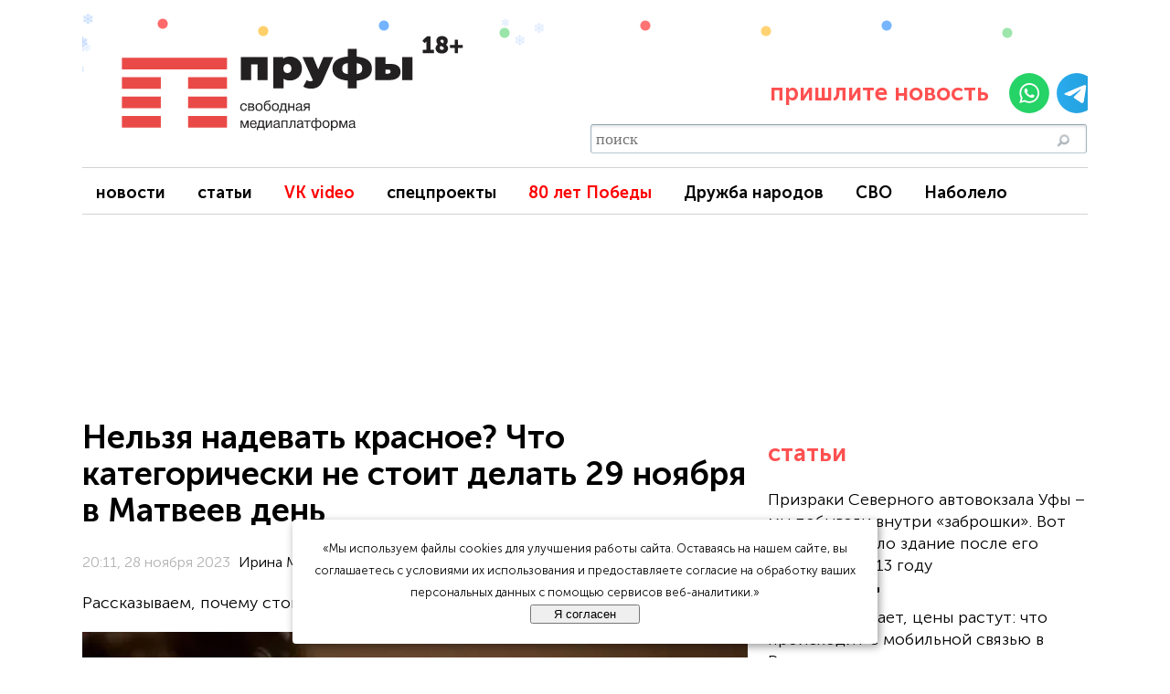

--- FILE ---
content_type: text/html; charset=UTF-8
request_url: https://prufy.ru/news/society/143414-nelzya_nadevat_krasnoe_chto_kategoricheski_ne_stoit_delat_29_noyabrya_v_matveev_den/
body_size: 33121
content:
<!doctype html>
<html lang="ru" prefix="og: http://ogp.me/ns# article: http://ogp.me/ns/article# profile: http://ogp.me/ns/profile# fb: http://ogp.me/ns/fb#">
<head>
    <meta charset="utf-8" />
    <title>Нельзя надевать красное? Что категорически не стоит делать 29 ноября в Матвеев день</title>
    <meta name="viewport" content="width=device-width, initial-scale=1"/>

    <meta http-equiv="Content-Type" content="text/html; charset=UTF-8" />
<meta name="description" content="Рассказываем, почему стоит бросить одежду на пол и потоптать ее" />
<script data-skip-moving="true">(function(w, d, n) {var cl = "bx-core";var ht = d.documentElement;var htc = ht ? ht.className : undefined;if (htc === undefined || htc.indexOf(cl) !== -1){return;}var ua = n.userAgent;if (/(iPad;)|(iPhone;)/i.test(ua)){cl += " bx-ios";}else if (/Windows/i.test(ua)){cl += ' bx-win';}else if (/Macintosh/i.test(ua)){cl += " bx-mac";}else if (/Linux/i.test(ua) && !/Android/i.test(ua)){cl += " bx-linux";}else if (/Android/i.test(ua)){cl += " bx-android";}cl += (/(ipad|iphone|android|mobile|touch)/i.test(ua) ? " bx-touch" : " bx-no-touch");cl += w.devicePixelRatio && w.devicePixelRatio >= 2? " bx-retina": " bx-no-retina";if (/AppleWebKit/.test(ua)){cl += " bx-chrome";}else if (/Opera/.test(ua)){cl += " bx-opera";}else if (/Firefox/.test(ua)){cl += " bx-firefox";}ht.className = htc ? htc + " " + cl : cl;})(window, document, navigator);</script>

<link href="/bitrix/cache/css/s1/Prufy/page_e6542ff60916350665e35f8fcf6ac4e6/page_e6542ff60916350665e35f8fcf6ac4e6_v1.css?17666440794015" type="text/css"  rel="stylesheet" />
<link href="/bitrix/cache/css/s1/Prufy/template_1e78315842efe594f9c1e21bcc53bd8d/template_1e78315842efe594f9c1e21bcc53bd8d_v1.css?176700032744318" type="text/css"  data-template-style="true" rel="stylesheet" />






<meta name="delight_webpconverter_attr" content="data-src|data-bg|srcset|src">
<meta property="yandex_recommendations_title" content="Нельзя надевать красное? Что категорически не стоит делать 29 ноября в Матвеев день">
<script type="application/ld+json">
{
  "@context" : "http://schema.org",
  "@type" : "Article",
  "headline" : "Нельзя надевать красное? Что категорически не стоит делать 29 ноября в Матвеев день",
  "author" : {
    "@type" : "Person",
    "name" : "Ирина МЕЛЬНИКОВА"
  },
  "datePublished" : "2023-11-29T12:54:00+05:00",
  "keywords" : "Приметы, праздник, память, апостол, Христос, ученики, легенды, красная, вещь, категорически, запрещено, церковь, христиане, религия",
  "image":
        {
        "@type":"ImageObject",
        "url":"https://prufy.ru/upload/iblock/fbb/2aado2cslcoz02pjrlv9k20n4i998bjw.jpg",
        "height":"485",
        "width":"728"
        },

  "articleSection" : "Общество",
  "description" : "Рассказываем, почему стоит бросить одежду на пол и потоптать ее",
  "articleBody" : " Верующие люди 29 ноября вспоминают апостола Матфея, который был одним из 12 учеников Христа. Он был первым автором Евангелия. В народном календаре этот день называют Матвеев. Рассказываем, что надо делать, чтобы уйти от бед и привлечь удачу. В этот день из дома не стоит выходить в ярких нарядах, поскольку они не принесут счастья. А опасным считается красный цвет. Именно он может навлечь неудачу. Стоит выбрать одежду бежевого или коричневого оттенка. А если вы надели вещь наизнанку, то стоит быстро снять ее, выбросить на пол и потоптать ногами, чтобы уйти от неприятностей. В зеркало долго смотреться нельзя, иначе можно навлечь болезни и бедность. Предки верили, что ходить в одном носке и ботинке нельзя, так как из-за этого мог уйти из жизни родственник. А говорить с людьми через порог строго запрещено, так как это может привести к ссорам в будущем. Поругаться можно было так, что общение с человеком прекратится до конца жизни. Если вы обидите кого-то, то в скором времени заболеете. Нельзя пересчитывать мелочь в Матвеев день – так можно лишиться накоплений. А любовные дела стоит отложить на потом. Признания в любви и знакомства надо отложить, чтобы получить взаимность. Ветер в Матвеев день говорил о лютых морозах зимой. А о стуже говорили яркие звезды в ночном небе. Выпавший снег был признаком теплой зимы в декабре. А облачная погода 29 ноября говорила о сильных снегопадах. «Радоваться морозам, больше молиться»: что можно и чего нельзя делать 28 ноября в Гурьев день. Голова болит и давление не 120/80. Что делать, когда магнитная буря ударила по здоровью. Дожди – к тонометру! Почему осенью скачет давление и мы плохо себя чувствуем. ",
  "url" : "https://prufy.ru/news/society/143414-nelzya_nadevat_krasnoe_chto_kategoricheski_ne_stoit_delat_29_noyabrya_v_matveev_den/",
  "publisher" :
    {
    "@type" : "Organization",
    "name" : "Пруфы.рф",
    "telephone" : "+7(347)292-78-25",
    "address" :
                {
                  "@type" : "PostalAddress",
                  "name" : "г. Уфа, ул. Красина, д. 21, оф. 508."
                }
    }

}</script>
<meta name="title" content="Нельзя надевать красное? Что категорически не стоит делать 29 ноября в Матвеев день">
<meta name="author" content="Ирина МЕЛЬНИКОВА">
<meta name="keywords" content=" Приметы, праздник, память, апостол, Христос, ученики, легенды, красная, вещь, категорически, запрещено, церковь, христиане, религия" />
<meta property="article:published_time" content="2023-11-28T20:11:00+05:00" />
<meta property="article:modified_time" content="2023-11-29T12:54:00+05:00" />
<meta property="article:section" content="" />
<meta property="article:tag" content="Приметы, праздник, память, апостол, Христос, ученики, легенды, красная, вещь, категорически, запрещено, церковь, христиане, религия" />
<link rel="amphtml" href="https://prufy.ru/news/society/143414-nelzya_nadevat_krasnoe_chto_kategoricheski_ne_stoit_delat_29_noyabrya_v_matveev_den/?amp=y">
<link rel="canonical" href="https://prufy.ru/news/society/143414-nelzya_nadevat_krasnoe_chto_kategoricheski_ne_stoit_delat_29_noyabrya_v_matveev_den/">
<meta property="og:title" content="Нельзя надевать красное? Что категорически не стоит делать 29 ноября в Матвеев день" />
<meta property="og:description" content="Рассказываем, почему стоит бросить одежду на пол и потоптать ее" />
<meta property="og:image" content="https://prufy.ru/upload/iblock/c8e/9dsgiy12d4ba1ue5p4pblxci0u5m2h38.jpg" />
<meta property="og:image:width" content="728" />
<meta property="og:image:height" content="485" />
<meta property="og:type" content="article">
<meta property="og:site_name" content="Prufy.ru | Новости">
<meta property="og:url" content="https://prufy.ru/news/society/143414-nelzya_nadevat_krasnoe_chto_kategoricheski_ne_stoit_delat_29_noyabrya_v_matveev_den/"/>
<meta property="vk:image" content="https://prufy.ru/upload/iblock/c8e/9dsgiy12d4ba1ue5p4pblxci0u5m2h38.jpg" />
<meta name="twitter:url" content="https://prufy.ru/upload/iblock/c8e/9dsgiy12d4ba1ue5p4pblxci0u5m2h38.jpg">
<meta name="twitter:title" content="Нельзя надевать красное? Что категорически не стоит делать 29 ноября в Матвеев день" />
<meta name="twitter:description" content="Рассказываем, почему стоит бросить одежду на пол и потоптать ее" />
<meta name="twitter:image" content="https://prufy.ru/upload/iblock/c8e/9dsgiy12d4ba1ue5p4pblxci0u5m2h38.jpg" />
<meta name="twitter:creator" content="@proufuru">
<meta name="twitter:domain" content="prufy.ru">
<meta property="yandex_recommendations_category" content="">
<meta property="yandex_recommendations_image" content="https://prufy.ru/upload/iblock/c8e/9dsgiy12d4ba1ue5p4pblxci0u5m2h38.jpg">

    <!-- Иконки/манифест -->
    <link rel="shortcut icon" type="image/svg+xml" href="/bitrix/templates/Prufy/favicon.svg" />
    <link rel="apple-touch-icon" sizes="512x512" href="/images/android-icon-512.png" />
    <link rel="apple-touch-icon" sizes="192x192" href="/images/android-icon-192.png" />
    <link rel="manifest" href="/manifest.json" crossorigin="use-credentials" />

    <!-- Preconnect -->
    <link rel="preconnect" href="https://prufy.ru" crossorigin>
    <link rel="preconnect" href="https://yastatic.net" crossorigin>
    <link rel="preconnect" href="https://mc.yandex.ru" crossorigin>
<!--    <link rel="preconnect" href="https://www.googletagmanager.com" crossorigin>-->
<!--    <link rel="preconnect" href="https://www.google-analytics.com" crossorigin>-->
    <link rel="preconnect" href="https://cdn1.moe.video" crossorigin>
    <link rel="preconnect" href="https://widget.adplay.ru" crossorigin>
    <link rel="preconnect" href="https://cdn.adtec.ru" crossorigin>
    <link rel="preconnect" href="https://yandex.ru" crossorigin>
    <link rel="preconnect" href="https://jsn.24smi.net" crossorigin>
    <link rel="preconnect" href="https://news.2xclick.ru" crossorigin>
    <link rel="preconnect" href="https://cdn.adfinity.pro" crossorigin>

    <!-- Критичный CSS -->
        <link href="/bitrix/templates/Prufy/fotorama/fotorama.css" rel="stylesheet">
    <link rel="stylesheet" href="/bitrix/templates/Prufy/css/owl.carousel.min.css">
    <link rel="stylesheet" href="/bitrix/templates/Prufy/css/owl.theme.default.min.css">

    <!-- Preload шрифта -->
    <link rel="preload" href="/fonts/MuseoSansCyrl-300.woff2" as="font" type="font/woff2" crossorigin>
    <link rel="preload" href="/fonts/MuseoSansCyrl-500.woff2" as="font" type="font/woff2" crossorigin>
    <link rel="preload" href="/fonts/MuseoSansCyrl-700.woff2" as="font" type="font/woff2" crossorigin>

    <!-- Google Analytics 4 (gtag.js) — лениво, с защитой от PageSpeed -->
<!--    -->

    <!-- LCP preload (из PageProperty, выставляется в детальной) -->
    
    <!-- filter-news подключение оставляем в head -->
        <!-- values/ads инклюды  -->
    <!-- Preconnect к сетям -->
<link rel="preconnect" href="https://ads.betweendigital.com" crossorigin>
<link rel="preconnect" href="https://exchange.buzzoola.com">
<link rel="preconnect" href="https://pb.adriver.ru">
<link rel="preconnect" href="https://ad.mail.ru">

<!-- 1) СНАЧАЛА библиотека HB -->


<!-- 2) ПОСЛЕ — конфиг и инициализация -->

    

    <!-- AdFox loader (должен быть ранним) -->
            </head>

<body>

<!-- Gnezdo FullScreen -->
        <!-- /Gnezdo FullScreen -->
<!-- ======= ШАПКА/МЕНЮ ======= -->
<div class="wrapper">
    <div class="header" style="">

        <!-- БЛОК ЛОГОТИПА (как был) -->
        <div class="block-logo ny-logo-wrap">
            <a href="/" class="ny-logo-link">
                <img class="logo" width="400" height="108"
                     src="https://prufy.ru/images/reg/prufy.ru.svg"
                     loading="eager" fetchpriority="high"
                     alt="Пруфы — свободная медиаплатформа">
            </a>

            <!-- (опционально) снежинки рядом с логотипом -->
            <span class="ny-decor" aria-hidden="true">
        <span class="ny-flake ny-f1">❄</span>
        <span class="ny-flake ny-f2">❄</span>
        <span class="ny-flake ny-f3">❄</span>
        <span class="ny-flake ny-f4">❄</span>
    </span>
        </div>

        <!-- СНЕЖИНКИ ПО ВСЕЙ ШАПКЕ — ВНЕ block-logo -->
        <div class="ny-header-snow" aria-hidden="true">
            <span class="ny-flake h1">❄</span>
            <span class="ny-flake h2">❄</span>
            <span class="ny-flake h3">❄</span>
            <span class="ny-flake h4">❄</span>
            <span class="ny-flake h5">❄</span>
            <span class="ny-flake h6">❄</span>
            <span class="ny-flake h7">❄</span>
            <span class="ny-flake h8">❄</span>
            <span class="ny-flake h9">❄</span>
            <span class="ny-flake h10">❄</span>
            <span class="ny-flake h11">❄</span>
            <span class="ny-flake h12">❄</span>
        </div>

        <!--        <div class="block-logo">-->
<!--            <a href="/"><img class="logo" width="400" height="108" src="https://prufy.ru/images/reg/--><!--.svg" loading="eager" fetchpriority="high" alt="Пруфы — свободная медиаплатформа"></a>-->
<!--        </div>-->
        <div style="display:none" class="ages">18+</div>
        <br>
        <div class="block-service">

            <div class="region s-region-wrapper">
                            </div>

            <div class="send_news">
                <div class="send-text"><p>пришлите новость </p></div>
                <span class="send-img">
                    <a href="https://api.whatsapp.com/send?phone=79874800407" target="_blank"><img width="44" height="44" src="/images/social/whatsapp.svg" loading="lazy"  alt="WhatsApp"></a>
                    <a href="https://t.me/redprufy" target="_blank"><img width="44" height="44" src="/images/social/telegram.svg" loading="lazy"  alt="Telegram"></a>
                </span>
            </div>

            
            <div class="top-searche">
                   <div style="margin-bottom: 10px;">
    <div class="podcast_button"><a href="#adfox_162918969521962546"> Слушать </a></div>
    <div class="video_button"><a href="/video"> Видео </a></div>
    </div>
<div id="title-search" class="bx_search_container">
	<form action="/search/index.php">
		<div class="bx_field">
			<input id="title-search-input" type="text" name="q" placeholder="поиск" value="" autocomplete="off" class="bx_input_text"/>
			<input name="s" type="submit" value="" class="bx_input_submit"/>
		</div>
	</form>
</div>
            </div>
        </div>

    </div>

    <div class="menu">
                <div id="naviga-zoraned">
        <ul class="gresazopan">
                            <li class=""><a href="/news/" target="_blank">новости</a></li>
                            <li class=""><a href="/podrobno/" target="_blank">статьи</a></li>
                            <li class="highlighted-menu-item"><a href="https://vk.com/video/@prufy_ru" target="_blank">VK video</a></li>
                            <li class=""><a href="https://spec.prufy.ru/" target="_blank">спецпроекты</a></li>
                            <li class="highlighted-menu-item-red"><a href="/actual/80letpobede" target="_blank">80 лет Победы</a></li>
                            <li class=""><a href="https://spec.prufy.ru/bashkortostan_i_rossiya_" target="_blank">Дружба народов</a></li>
                            <li class=""><a href="/actual/svo/" target="_blank">СВО</a></li>
                            <li class=""><a href="/actual/pismachitateley/" >Наболело</a></li>
                    </ul>
    </div>

<br>
    </div>

    <!-- Ротация баннеров Adfox и Adfinity.pro на позиции Премиум  -->
    <div id="banner_slot" class="ad-slot"></div>
    <style>
        .ad-slot {
            position: relative;
            overflow: hidden;
            width: 100%;
            min-height: 200px;
            margin: 0 auto;
        }
        @media (min-width: 831px) {
            .ad-slot { max-width: 1100px; height: 200px; }
        }
        @media (max-width: 830px) {
            .ad-slot { max-width: 350px; height: 200px; }
        }
    </style>

        <!-- ======= /ШАПКА/МЕНЮ ======= -->

<!-- ======= Счётчики/баннеры/ротации ======= -->

    <!-- стиль + контейнер один раз на страницу для ротации flyroll -->
    <style>
        #flyroll-root{
            position:fixed;
            right:10px; bottom:10px;
            width:450px; max-width:95vw;
            z-index:2147483647 !important;
            pointer-events:auto;
        }
    </style>
    <div id="flyroll-root"></div>
        <!-- /стиль + контейнер один раз на страницу для ротации flyroll -->

    <!-- Ротация видео баннеров -->
            <!-- /Ротация видео баннеров -->

    <!-- Yandex.Metrika (lazy + no webvisor on mobile) -->
        <noscript>
        <div><img src="https://mc.yandex.ru/watch/16232839" style="position:absolute; left:-9999px;" alt=""></div>
    </noscript>
    <!-- /Yandex.Metrika -->

    <div id="brand"></div>

<!-- Rating Mail.ru -->
<noscript><div><img src="https://top-fwz1.mail.ru/counter?id=3235977;js=na" style="border:0;position:absolute;left:-9999px;" alt="Top.Mail.Ru" /></div></noscript>

<!-- LiveInternet  -->
<!-- ======= Перенесённые в НИЗ JS/сети/инициализации — без изменений кода ======= -->

<!-- jQuery + плагины (были в head) -->
<!-- Твой jQuery-скрипт меню — 1:1 -->
    <!-- стало (jQuery остаётся внутри, но хук — нативный load) -->
    <!-- Adwile / Adfinity / Gnezdo / Sparrow / VK target / Adlook / Adtec -->
<!---->

<!--Push-уведомление -->
<!-- Tolstoy Comments Init + Counter  -->
</body>
</html>






<div itemscope itemtype="http://schema.org/NewsArticle">
    <meta itemprop="articleSection" content="Общество">
    <meta itemprop="identifier" content="143414">
    <meta itemprop="datePublished" content="2023-11-28T20:11:00+05:00">
    <meta itemprop="dateModified" content="2023-11-29T12:54:00+05:00">
    <div itemprop="publisher" itemscope itemtype="https://schema.org/Organization">
        <meta itemprop="name" content="Пруфы.рф">
        <meta itemprop="address" content="г. Уфа, ул. Красина, д. 21, оф. 508.">
        <meta itemprop="telephone" content="+7(347)292-78-25">
        <div itemprop="logo" itemscope itemtype="https://schema.org/ImageObject">
            <meta itemprop="image" content="https://prufy.ru/images/reg/prufy.ru.svg">
            <meta itemprop="width" content="400">
            <meta itemprop="height" content="131">
        </div>
    </div>



    <div itemscope itemprop="image" itemtype="http://schema.org/ImageObject" >
        <link itemprop="image"  content="https://prufy.ru/upload/iblock/fbb/2aado2cslcoz02pjrlv9k20n4i998bjw.jpg">
        <meta itemprop="width" content="728">
        <meta itemprop="height" content="485">
    </div>
    <div class="news-detail">
        <div class="header-author clearfix">
            <div class="header-details-block">
                <h1 class="header-details" itemprop="headline">Нельзя надевать красное? Что категорически не стоит делать 29 ноября в Матвеев день</h1>                 <div class="author-block">
                    <div class="info-author" id="author">
                        <div class="border-r">
                            <div class="bottom-author">
<span style="color: #B2B2B2;font-size: 16px;" class="date-details clearfix">
                                                       20:11, 28 ноября 2023                            </span>
                            </div>

                            <!-- Показ счетчика просмотра новости             <p style="color: #B2B2B2;font-size: 16px;"><span style="color: #B2B2B2;font-size: 16px;"  class="icon-eye"> | c</span>--><!-- </p>-->
                            <span style="color: #B2B2B2;font-size: 16px;" class="author-name"  itemprop="author" itemscope="itemscope" itemtype="http://schema.org/Person">

                         <meta itemprop="name" content="Ирина МЕЛЬНИКОВА">
                         <a href="/all-news.php?a=316">Ирина МЕЛЬНИКОВА</a>
                        </span>
                        </div>
                    </div>
                </div>
            </div>
        </div>
        <p class="prew-text" itemprop="description">Рассказываем, почему стоит бросить одежду на пол и потоптать ее</p>
        <meta itemprop="keywords" content="Приметы, праздник, память, апостол, Христос, ученики, легенды, красная, вещь, категорически, запрещено, церковь, христиане, религия">
        <div class="news-text-full">
            <div class="news-text">
                                    







                                            <div class="news-picture">
                            <figure itemscope itemtype="http://schema.org/ImageObject">
                                                                <img class="detail_picture"
                                     itemprop="contentUrl"
                                     src="https://prufy.ru/upload/delight.webpconverter/upload/iblock/fbb/2aado2cslcoz02pjrlv9k20n4i998bjw.jpg.webp?1733928902"
                                     srcset="https://prufy.ru/upload/delight.webpconverter/upload/resize_cache/iblock/fbb/390_0_1/2aado2cslcoz02pjrlv9k20n4i998bjw.jpg.webp?1755847561 390w, https://prufy.ru/upload/delight.webpconverter/upload/iblock/fbb/2aado2cslcoz02pjrlv9k20n4i998bjw.jpg.webp?1733928902 1280w"                                     sizes="(max-width: 600px) 390px, 1280px"                                     alt="Нельзя надевать красное? Что категорически не стоит делать 29 ноября в Матвеев день"
                                     title="Нельзя надевать красное? Что категорически не стоит делать 29 ноября в Матвеев день"
                                     width="728"
                                     height="485"
                                     loading="eager"
                                     decoding="async"
                                     fetchpriority="high" />
                                                                    <div class="source_photo">Фото: Пруфы.рф</div>
                                                            </figure>
                        </div>


                        

                    <div class="header-img-details"></div>
                                                                                                                                                <div itemprop="articleBody">
                    <p>
	 Верующие люди 29 ноября вспоминают апостола Матфея, который был одним из 12 учеников Христа. Он был первым автором Евангелия. В народном календаре этот день называют Матвеев. Рассказываем, что надо делать, чтобы уйти от бед и привлечь удачу.<br>
</p>
<p>
	 В этот день из дома не стоит выходить в ярких нарядах, поскольку они не принесут счастья. А опасным считается красный цвет. Именно он может навлечь неудачу. Стоит выбрать одежду бежевого или коричневого оттенка.
</p>
<p>
	 А&nbsp;если вы надели вещь наизнанку, то стоит быстро снять ее, выбросить на пол и потоптать ногами, чтобы уйти от неприятностей. В зеркало долго смотреться нельзя, иначе можно навлечь болезни и бедность. Предки верили, что ходить в одном носке и ботинке нельзя, так как из-за этого мог уйти из жизни родственник.
</p>
       <div id="inpage" >
                        <!--AdFox START-->
                        <!--Free_media-->
                        <!--Площадка: prufy.ru_2021 / Desktop / Desktop_Inpage-->
                        <!--Категория: <не задана>-->
                        <!--Тип баннера: Inpage-->
                        <div id="adfox_in-text"></div>
                                                                        

                        <!--AdFox START-->
                        <!--Free_media-->
                        <!--Площадка: prufy.ru_2021 / Mobile / Mobile_Inpage-->
                        <!--Категория: <не задана>-->
                        <!--Тип баннера: Mobile-->
                        <div id="adfox_in-text"></div>
                        


                    </div>
<p>
	 А говорить с людьми через порог строго запрещено, так как это может привести к ссорам в будущем. Поругаться можно было так, что общение с человеком прекратится до конца жизни. Если вы обидите кого-то, то в скором времени заболеете.
</p>
<p>
	 Нельзя пересчитывать мелочь в Матвеев день – так можно лишиться накоплений. А любовные дела стоит отложить на потом. Признания в любви и знакомства надо отложить, чтобы получить взаимность.
</p>
<p>
	 Ветер в Матвеев день говорил о лютых морозах зимой. А о стуже говорили яркие звезды в ночном небе. Выпавший снег был признаком теплой зимы в декабре. А облачная погода 29 ноября говорила о сильных снегопадах.
</p>
<p>
</p>
<!-- Gnezdo баннер -->
                                                        <div id="containerId370871"></div>
                                                                                            <div id="gw_fallback_anchor"></div>
                                    
<ul>
	<li>
	<p>
		 «Радоваться <a href="https://prufy.ru/news/society/143351-radovatsya_morozam_bolshe_molitsya_chto_mozhno_i_chego_nelzya_delat_28_noyabrya_v_gurev_den/?sphrase_id=1001479" target="_blank">морозам</a>, больше молиться»: что можно и чего нельзя делать 28 ноября в Гурьев день.
	</p>
 </li>
	<li>
	<p>
		 Голова болит и давление не 120/80.&nbsp;<a href="https://prufy.ru/news/society/142728-golova_bolit_i_davlenie_ne_120_80_chto_delat_kogda_magnitnaya_burya_udarila_po_zdorovyu/?sphrase_id=969748" target="_blank">Что делать</a>, когда магнитная буря ударила по здоровью.
	</p>
 </li>
	<li>
	<p>
		 Дожди – к тонометру!&nbsp;<a href="https://prufy.ru/news/society/142649-pochemu_osenyu_skachet_davlenie_i_kak_obezopasit_sebya/" target="_blank">Почему осенью</a>&nbsp;скачет давление и мы плохо себя чувствуем.
	</p>
 </li>
</ul>
<p>
</p>
<p>
	 &nbsp;
</p>
                                                        <div id="Gnezdo">
                                                            <!-- Gnezdo.online - ООО «Гнездо.ру» внутри статьи-->
                                                                <div id='containerId366889'></div>
                                                                    
                                                        </div>                           
<p>
</p>
                                                        </div>
                
                                    <div class="article-tags" style="margin: 30px 0 10px; display: flex; flex-wrap: wrap; gap: 10px;">
                                                                                <a href="/search/?q=%D0%9F%D1%80%D0%B8%D0%BC%D0%B5%D1%82%D1%8B" class="tag-link" style="color: #ff5050; font-weight: bold; text-decoration: none; border-bottom: 1px dotted transparent; transition: all 0.3s;">
                                #Приметы                            </a>
                                                                                <a href="/search/?q=%D0%BF%D1%80%D0%B0%D0%B7%D0%B4%D0%BD%D0%B8%D0%BA" class="tag-link" style="color: #ff5050; font-weight: bold; text-decoration: none; border-bottom: 1px dotted transparent; transition: all 0.3s;">
                                #праздник                            </a>
                                                                                <a href="/search/?q=%D0%BF%D0%B0%D0%BC%D1%8F%D1%82%D1%8C" class="tag-link" style="color: #ff5050; font-weight: bold; text-decoration: none; border-bottom: 1px dotted transparent; transition: all 0.3s;">
                                #память                            </a>
                                                                                <a href="/search/?q=%D0%B0%D0%BF%D0%BE%D1%81%D1%82%D0%BE%D0%BB" class="tag-link" style="color: #ff5050; font-weight: bold; text-decoration: none; border-bottom: 1px dotted transparent; transition: all 0.3s;">
                                #апостол                            </a>
                                                                                <a href="/search/?q=%D0%A5%D1%80%D0%B8%D1%81%D1%82%D0%BE%D1%81" class="tag-link" style="color: #ff5050; font-weight: bold; text-decoration: none; border-bottom: 1px dotted transparent; transition: all 0.3s;">
                                #Христос                            </a>
                                                                                <a href="/search/?q=%D1%83%D1%87%D0%B5%D0%BD%D0%B8%D0%BA%D0%B8" class="tag-link" style="color: #ff5050; font-weight: bold; text-decoration: none; border-bottom: 1px dotted transparent; transition: all 0.3s;">
                                #ученики                            </a>
                                                                                <a href="/search/?q=%D0%BB%D0%B5%D0%B3%D0%B5%D0%BD%D0%B4%D1%8B" class="tag-link" style="color: #ff5050; font-weight: bold; text-decoration: none; border-bottom: 1px dotted transparent; transition: all 0.3s;">
                                #легенды                            </a>
                                                                                <a href="/search/?q=%D0%BA%D1%80%D0%B0%D1%81%D0%BD%D0%B0%D1%8F" class="tag-link" style="color: #ff5050; font-weight: bold; text-decoration: none; border-bottom: 1px dotted transparent; transition: all 0.3s;">
                                #красная                            </a>
                                                                                <a href="/search/?q=%D0%B2%D0%B5%D1%89%D1%8C" class="tag-link" style="color: #ff5050; font-weight: bold; text-decoration: none; border-bottom: 1px dotted transparent; transition: all 0.3s;">
                                #вещь                            </a>
                                                                                <a href="/search/?q=%D0%BA%D0%B0%D1%82%D0%B5%D0%B3%D0%BE%D1%80%D0%B8%D1%87%D0%B5%D1%81%D0%BA%D0%B8" class="tag-link" style="color: #ff5050; font-weight: bold; text-decoration: none; border-bottom: 1px dotted transparent; transition: all 0.3s;">
                                #категорически                            </a>
                                                                                <a href="/search/?q=%D0%B7%D0%B0%D0%BF%D1%80%D0%B5%D1%89%D0%B5%D0%BD%D0%BE" class="tag-link" style="color: #ff5050; font-weight: bold; text-decoration: none; border-bottom: 1px dotted transparent; transition: all 0.3s;">
                                #запрещено                            </a>
                                                                                <a href="/search/?q=%D1%86%D0%B5%D1%80%D0%BA%D0%BE%D0%B2%D1%8C" class="tag-link" style="color: #ff5050; font-weight: bold; text-decoration: none; border-bottom: 1px dotted transparent; transition: all 0.3s;">
                                #церковь                            </a>
                                                                                <a href="/search/?q=%D1%85%D1%80%D0%B8%D1%81%D1%82%D0%B8%D0%B0%D0%BD%D0%B5" class="tag-link" style="color: #ff5050; font-weight: bold; text-decoration: none; border-bottom: 1px dotted transparent; transition: all 0.3s;">
                                #христиане                            </a>
                                                                                <a href="/search/?q=%D1%80%D0%B5%D0%BB%D0%B8%D0%B3%D0%B8%D1%8F" class="tag-link" style="color: #ff5050; font-weight: bold; text-decoration: none; border-bottom: 1px dotted transparent; transition: all 0.3s;">
                                #религия                            </a>
                                            </div>
                



                                    <div class="tolstoy">
                        <a href="#Tolstoy" data-open="comments">Комментировать</a>
                    </div>
                
                <!-- Яндекс Новости и Google News-->
                                    <div class='recomend'> Следите за нашими новостями в удобном формате - <img class='dzen' src='/images/dzen.svg' loading='lazy' > <a href='https://dzen.ru/prufy.ru?favid=8364' target='_blank' style='color: blue'> Перейти в Дзен</a>, а также в  <a href='https://t.me/NewsPrufy' target='_blank' style='color: blue'>Telegram «Пруфы»</a>, где еще больше важного о людях,  событиях, явлениях..</div>                                <!-- /Яндекс Новости и Google News-->

                <!-- Ротация баннеров после новости-->
                                    <!-- Gnezdo -->
    <div id="containerId366891"></div>
                    <!-- Фолбэк для Adwile / Gnezdo -->
                <div id="gw_fallback_anchor2"></div>
                




                <!-- adlk-2 и adlk-3 под статьёй -->
                    <style>
                        /* контейнер под статьёй */
                        #ibv-under-article.adlook_ibv_container{
                            display: grid;
                            grid-template-columns: 1fr;        /* по умолчанию одна колонка */
                            gap: 20px;
                            margin: 12px auto;
                            width: 100%;
                            max-width: 860px;                   /* 2*400 + 20 gap, можно менять */
                        }
                        /* на широких экранах — две колонки */
                        @media (min-width: 700px){
                            #ibv-under-article.adlook_ibv_container{
                                grid-template-columns: repeat(2, 1fr);
                            }
                        }

                        /* слот 16:9 тянется на всю доступную ширину колонки */
                        .adlook_slot{
                            position: relative;
                            width: 100%;
                            aspect-ratio: 16 / 9;
                            overflow: hidden;
                        }
                        .adlook_slot > *{
                            position: absolute; inset: 0;
                            width: 100% !important; height: 100% !important;
                        }

                        /* мобиле: прячем PC-слот */
                        @media (max-width: 640px){
                            .adlook_ibv_onlypc{ display: none; }
                        }
                    </style>


                    <div id="ibv-under-article" class="adlook_ibv_container">
                        <div class="adlk adlook_slot adlook_ibv_mobpc"  id="adlk-2" data-host="4203"></div>
                        <div class="adlk adlook_slot adlook_ibv_onlypc" id="adlk-3" data-host="4202"></div>
                    </div>


                            </div>

            
            <!-- Плашка соучастие-->
            
                    <!--            < Whatsapp -->
                    <!--            -->                    <!---->
                    <!--            -->                    <!--            -->                    <!--             /Whatsapp -->
                    <!-- Telegram-->
                    <!--            -->                    <!---->
                    <!--                -->                    <!--            -->                    <!-- /Telegram-->
                    <!-- Telegram Hapok-->
                                    <!-- /Telegram Hapok-->
                    <!-- Поделиться -->
            <div class="podelitsa clearfix">
                <div class="header_share">ПОДЕЛИТЬСЯ</div>
            </div>
            </br>
            
            <div class="ya-share2" data-curtain data-size="l" data-services="vkontakte,odnoklassniki,telegram,whatsapp"></div>
            </br>
            <hr>
            <!--
            <p><span style="color: #b71905;font-size: 26px;font-weight: bold;bottom: 12px;position: relative;">Обсудить:</span>
            <a href="https://www.facebook.com/pages/ProUfuru- - -Bonus/300674223305065" target="_blank" rel="nofollow"><img src="/upload/delight.webpconverter/images/facebook.png.webp?1733928893752" data-webp-src="/images/facebook.png" loading="lazy" ></a>
            <a href="https://vk.com/public25561502" target="_blank" rel="nofollow"><img src="/upload/delight.webpconverter/images/vkontakte.png.webp?1733928893838" data-webp-src="/images/vkontakte.png" loading="lazy" ></a>
            <a href="https://twitter.com/proufuru" target="_blank" rel="nofollow"><img src="/upload/delight.webpconverter/images/twitter.png.webp?1733928893932" data-webp-src="/images/twitter.png" loading="lazy" ></a>
            <a href="https://ok.ru/group/57382912655415" target="_blank" rel="nofollow"><img src="/upload/delight.webpconverter/images/ok.png.webp?1733928893926" data-webp-src="/images/ok.png" loading="lazy" ></a>
            <a href="https://t.me/NewsPrufy" target="_blank" rel="nofollow"><img src="/upload/delight.webpconverter/images/tg.png.webp?1733928893638" data-webp-src="/images/tg.png" loading="lazy" ></a>
            <a href="https://t.me/NewsPrufy" target="_blank" rel="nofollow"><img style="width:unset!important;height:unset!important;" src="/upload/delight.webpconverter/images/ti.jpg.webp?17339288931496" data-webp-src="/images/ti.jpg" loading="lazy" >
            -->
            </p>
            </br>
            </br>
            <div class="all-news" style="text-align: center;">
                <a href="/all-news.php" style="    color: white;
    background: #ff5050;
    padding: 5px 10px 5px 10px;
    font-weight: bold;
    border-radius: 5px;
    font-size: 25px;">все новости</a>
            </div>
            </br>
            <p class="main_last_news">важное</p>
            <div class='news-lenta>'<div class='lenta-item'><a class='news-name-a' href='/news/society/179215-prizraki_severnogo_avtovokzala_my_pobyvali_vnutri_zabroshki_vot_kak_vremya_selo_zdanie_posle_ego_zak/'><div class='news-name'>Призраки Северного автовокзала Уфы – мы побывали внутри «заброшки». Вот как время съело здание после его закрытия в 2013 году</div><div class='date-count'><span style='font-size: 10px;'>19:37 17 января 2026 | </span><span style='font-size: 10px;' class='icon-eye'>e</span><span style='font-size: 14px;' class='tolstoycomments-cc' data-url='https://prufy.ru/news/society/179215-prizraki_severnogo_avtovokzala_my_pobyvali_vnutri_zabroshki_vot_kak_vremya_selo_zdanie_posle_ego_zak/'></span></div></a></div><div class='lenta-item'><a class='news-name-a' href='/news/bashkiriya/179208-sud_v_ufe_obyazal_byvshikh_topov_bashspirta_vernut_56_mln_rubley/'><div class='news-name'>Суд в Уфе обязал бывших топов «Башспирта» вернуть 56 млн рублей</div><div class='date-count'><span style='font-size: 10px;'>16:43 16 января 2026 | </span><span style='font-size: 10px;' class='icon-eye'>e</span><span style='font-size: 14px;' class='tolstoycomments-cc' data-url='https://prufy.ru/news/bashkiriya/179208-sud_v_ufe_obyazal_byvshikh_topov_bashspirta_vernut_56_mln_rubley/'></span></div></a></div><div class='lenta-item'><a class='news-name-a' href='/news/society/179198-gotovyat_kak_dlya_skota_kak_khabirov_budet_menyat_rynok_bolnichnogo_pitaniya_v_bashkirii/'><div class='news-name'>«Готовят как для скота». Рука Хабирова залезет в больничное питание – прекратятся ли «аутсорсинговые войны»?</div><div class='date-count'><span style='font-size: 10px;'>14:43 16 января 2026 | </span><span style='font-size: 10px;' class='icon-eye'>e</span><span style='font-size: 14px;' class='tolstoycomments-cc' data-url='https://prufy.ru/news/society/179198-gotovyat_kak_dlya_skota_kak_khabirov_budet_menyat_rynok_bolnichnogo_pitaniya_v_bashkirii/'></span></div></a></div><div class='lenta-item'><a class='news-name-a' href='/news/society/179142-upadet_do_30_dollarov_ekonomist_rasskazal_o_sudbe_rossiyskoy_nefti_posle_operatsii_trampa_v_venesuel/'><div class='news-name'>«Упадет до 30 долларов». Экономист рассказал о судьбе российской нефти после операции Трампа в Венесуэле</div><div class='date-count'><span style='font-size: 10px;'>12:54 15 января 2026 | </span><span style='font-size: 10px;' class='icon-eye'>e</span><span style='font-size: 14px;' class='tolstoycomments-cc' data-url='https://prufy.ru/news/society/179142-upadet_do_30_dollarov_ekonomist_rasskazal_o_sudbe_rossiyskoy_nefti_posle_operatsii_trampa_v_venesuel/'></span></div></a></div><div class='lenta-item'><a class='news-name-a' href='/news/bashkiriya/179101-v_merii_ufy_naznachili_novogo_rukovoditelya_upravdelami/'><div class='news-name'>В мэрии Уфы назначили нового руководителя управделами</div><div class='date-count'><span style='font-size: 10px;'>15:47 14 января 2026 | </span><span style='font-size: 10px;' class='icon-eye'>e</span><span style='font-size: 14px;' class='tolstoycomments-cc' data-url='https://prufy.ru/news/bashkiriya/179101-v_merii_ufy_naznachili_novogo_rukovoditelya_upravdelami/'></span></div></a></div><div class='lenta-item'><a class='news-name-a' href='/news/society/179096-prufy_rf_pobyvali_na_meste_stroyki_novogo_sportivnogo_tsentra_myed_v_deme/'><div class='news-name'>Пруфы.рф побывали на месте стройки нового спортивного центра «Мёд» в Деме</div><div class='date-count'><span style='font-size: 10px;'>14:03 14 января 2026 | </span><span style='font-size: 10px;' class='icon-eye'>e</span><span style='font-size: 14px;' class='tolstoycomments-cc' data-url='https://prufy.ru/news/society/179096-prufy_rf_pobyvali_na_meste_stroyki_novogo_sportivnogo_tsentra_myed_v_deme/'></span></div></a></div>



            </br>


            <!--AdFox START-->
            <!--Free_media-->
            <!--Площадка: prufy.ru_2021 / Desktop / Desktop_After_Article-->
            <!--Категория: <не задана>-->
            <!--Тип баннера: Inpage-->
            <div id="adfox_162463494964389116"></div>
            
            <!--AdFox START-->
            <!--Free_media-->
            <!--Площадка: prufy.ru_2021 / Mobile / Mobile_After_Article-->
            <!--Категория: <не задана>-->
            <!--Тип баннера: Mobile-->
            <div id="adfox_162463498674745378"></div>
            
            <div style="clear:both"></div>

            </br>
            <!--AdFox START-->
            <!--Free_media-->
            <!--Площадка: Prufy / * / *-->
            <!--Тип баннера: Podcast-->
            <!--Расположение: <середина страницы>-->
            <div id="adfox_162918969521962546"></div>
            
            </br>
                        <!--Тип баннера: News-->
            <!--Расположение: <середина страницы>-->
            <div id="adfox_158045981389466612"></div>
            
                        <br>
            <!-- СМИ24 трафик -->
            <div id="smi24">
                <div class="smi24__informer smi24__auto" data-smi-blockid="14926"></div>
                <!-- /СМИ24 трафик -->
                <br>

                <!--СМИ2 после новости-->
                <div id="unit_99649"><a href="https://smi2.ru/" >Новости СМИ2</a></div>
                
                <!--/СМИ2 после новости-->
                <p class="main_last_news">последние новости</p>
                <div class='news-lenta>'<div class='lenta-item'><a class='news-name-a' href='/news/society/179215-prizraki_severnogo_avtovokzala_my_pobyvali_vnutri_zabroshki_vot_kak_vremya_selo_zdanie_posle_ego_zak/'><div class='news-name'>Призраки Северного автовокзала Уфы – мы побывали внутри «заброшки». Вот как время съело здание после его закрытия в 2013 году</div><div class='date-count'><span style='font-size: 10px;'>19:37 17 января 2026  </span><span style='font-size: 10px;' class='icon-eye'>e</span><span style='font-size: 14px;' class='tolstoycomments-cc' data-url='https://prufy.ru/news/society/179215-prizraki_severnogo_avtovokzala_my_pobyvali_vnutri_zabroshki_vot_kak_vremya_selo_zdanie_posle_ego_zak/'></span></div></a></div><div class='lenta-item'><a class='news-name-a' href='/news/society/179236-ufimtsy_dyshut_vozdukhom_s_povyshennym_soderzhaniem_opasnogo_khimikata/'><div class='news-name'>Уфимцы дышут воздухом с повышенным содержанием опасного химиката</div><div class='date-count'><span style='font-size: 10px;'>16:35 17 января 2026  </span><span style='font-size: 10px;' class='icon-eye'>e</span><span style='font-size: 14px;' class='tolstoycomments-cc' data-url='https://prufy.ru/news/society/179236-ufimtsy_dyshut_vozdukhom_s_povyshennym_soderzhaniem_opasnogo_khimikata/'></span></div></a></div><div class='lenta-item'><a class='news-name-a' href='/news/society/179235-v_ufe_staya_brodyachikh_sobak_zagryzla_zhivotnykh_i_napugala_shkolnitsu/'><div class='news-name'>В Уфе стая бродячих собак загрызла животных и напугала школьницу</div><div class='date-count'><span style='font-size: 10px;'>14:56 17 января 2026  </span><span style='font-size: 10px;' class='icon-eye'>e</span><span style='font-size: 14px;' class='tolstoycomments-cc' data-url='https://prufy.ru/news/society/179235-v_ufe_staya_brodyachikh_sobak_zagryzla_zhivotnykh_i_napugala_shkolnitsu/'></span></div></a></div><div class='lenta-item'><a class='news-name-a' href='/news/society/179234-zabudte_o_skrebke_kak_ochistit_lobovoe_steklo_oto_lda_za_minutu/'><div class='news-name'>Забудьте о скребке: как очистить лобовое стекло ото льда за минуту</div><div class='date-count'><span style='font-size: 10px;'>14:22 17 января 2026  </span><span style='font-size: 10px;' class='icon-eye'>e</span><span style='font-size: 14px;' class='tolstoycomments-cc' data-url='https://prufy.ru/news/society/179234-zabudte_o_skrebke_kak_ochistit_lobovoe_steklo_oto_lda_za_minutu/'></span></div></a></div><div class='lenta-item'><a class='news-name-a' href='/news/society/179233-posle_treskuchikh_morozov_v_bashkiriyu_pridyet_zametnoe_poteplenie/'><div class='news-name'>После трескучих морозов в Башкирию придёт заметное потепление</div><div class='date-count'><span style='font-size: 10px;'>14:18 17 января 2026  </span><span style='font-size: 10px;' class='icon-eye'>e</span><span style='font-size: 14px;' class='tolstoycomments-cc' data-url='https://prufy.ru/news/society/179233-posle_treskuchikh_morozov_v_bashkiriyu_pridyet_zametnoe_poteplenie/'></span></div></a></div><div class='lenta-item'><a class='news-name-a' href='/news/society/179232-ne_khochu_zhit_na_porokhovoy_bochke_istoriya_sibiryaka_otkazavshegosya_ot_gaza_radi_elektrichestva/'><div class='news-name'>«Не хочу жить на пороховой бочке»: история сибиряка, отказавшегося от газа ради электричества</div><div class='date-count'><span style='font-size: 10px;'>13:56 17 января 2026  </span><span style='font-size: 10px;' class='icon-eye'>e</span><span style='font-size: 14px;' class='tolstoycomments-cc' data-url='https://prufy.ru/news/society/179232-ne_khochu_zhit_na_porokhovoy_bochke_istoriya_sibiryaka_otkazavshegosya_ot_gaza_radi_elektrichestva/'></span></div></a></div>                </br>
            </div>
            <!-- все новости -->
            <div class="all-news" style="text-align: center;">
                <a href="/all-news.php" style="    color: white;
    background: #ff5050;
    padding: 5px 10px 5px 10px;
    font-weight: bold;
    border-radius: 5px;
    position: relative;
    bottom: 15px;
    font-size: 25px;">все новости</a>
            </div>
            <!-- /все новости -->
                            <!-- Tolstoy Comments Widget -->
                <div id="Tolstoy" data-skip-moving="true">
                    <div class="tolstoycomments-feed"></div>
                    
                </div>

                
                <!-- /Tolstoy Comments Widget -->


                    </div>
    </div>


    <br>
    <div class="right-sidebar">
        <!--        <p class="main_topic_cdr">видео</p>-->
        <div class="banner">
            <!--AdFox START-->
            <!--Free_media-->
            <!--Площадка: Prufy / * / *-->
            <!--Тип баннера: Топ-->
            <!--Расположение: <верх страницы>-->
            <div id="adfox_162918501412119512" ></div>
            
        </div>
        <a href="/podrobno/"><p class="main_topic_cdr">статьи</p></a>
        <div class='news-lenta>'<div class='lenta-item'><a class='news-name-a' href='/news/society/179215-prizraki_severnogo_avtovokzala_my_pobyvali_vnutri_zabroshki_vot_kak_vremya_selo_zdanie_posle_ego_zak/'><div class='news-name'>Призраки Северного автовокзала Уфы – мы побывали внутри «заброшки». Вот как время съело здание после его закрытия в 2013 году</div><div class='date-count'><span style='font-size: 10px;'>19:37 17 января 2026 | </span><span style='font-size: 10px;' class='icon-eye'>e</span><span style='font-size: 14px;' class='tolstoycomments-cc' data-url='https://prufy.ru/news/society/179215-prizraki_severnogo_avtovokzala_my_pobyvali_vnutri_zabroshki_vot_kak_vremya_selo_zdanie_posle_ego_zak/'></span></div></a></div><div class='lenta-item'><a class='news-name-a' href='/news/society/179219-skorost_padaet_tseny_rastut_chto_proiskhodit_s_mobilnoy_svyazyu_v_rossii_i_chego_zhdat_dalshe/'><div class='news-name'>Скорость падает, цены растут: что происходит с мобильной связью в России — и чего ждать дальше</div><div class='date-count'><span style='font-size: 10px;'>20:10 16 января 2026 | </span><span style='font-size: 10px;' class='icon-eye'>e</span><span style='font-size: 14px;' class='tolstoycomments-cc' data-url='https://prufy.ru/news/society/179219-skorost_padaet_tseny_rastut_chto_proiskhodit_s_mobilnoy_svyazyu_v_rossii_i_chego_zhdat_dalshe/'></span></div></a></div><div class='lenta-item'><a class='news-name-a' href='/news/society/179209-arkaul_gulyaem_po_bashkirskoy_derevne_kotoraya_stoit_pod_tenyu_severnoy_ufimskoy_promzony_fotoreport/'><div class='news-name'>Аркаул: как живет башкирская деревня, которая стоит под тенью уфимской промзоны</div><div class='date-count'><span style='font-size: 10px;'>16:57 16 января 2026 | </span><span style='font-size: 10px;' class='icon-eye'>e</span><span style='font-size: 14px;' class='tolstoycomments-cc' data-url='https://prufy.ru/news/society/179209-arkaul_gulyaem_po_bashkirskoy_derevne_kotoraya_stoit_pod_tenyu_severnoy_ufimskoy_promzony_fotoreport/'></span></div></a></div><div class='lenta-item'><a class='news-name-a' href='/news/society/179198-gotovyat_kak_dlya_skota_kak_khabirov_budet_menyat_rynok_bolnichnogo_pitaniya_v_bashkirii/'><div class='news-name'>«Готовят как для скота». Рука Хабирова залезет в больничное питание – прекратятся ли «аутсорсинговые войны»?</div><div class='date-count'><span style='font-size: 10px;'>14:43 16 января 2026 | </span><span style='font-size: 10px;' class='icon-eye'>e</span><span style='font-size: 14px;' class='tolstoycomments-cc' data-url='https://prufy.ru/news/society/179198-gotovyat_kak_dlya_skota_kak_khabirov_budet_menyat_rynok_bolnichnogo_pitaniya_v_bashkirii/'></span></div></a></div><div class='lenta-item'><a class='news-name-a' href='/news/society/179189-iz_ufy_v_raytsentry_letali_na_samolete_pochemu_malaya_aviatsiya_zagnulas_v_1990_e_i_stoit_li_eye_voz/'><div class='news-name'>«Кукурузники летали Уфа – Нефтекамск в СССР». Как в 90-е «кончали» малую авиацию и что происходит с индустрией сейчас</div><div class='date-count'><span style='font-size: 10px;'>12:20 16 января 2026 | </span><span style='font-size: 10px;' class='icon-eye'>e</span><span style='font-size: 14px;' class='tolstoycomments-cc' data-url='https://prufy.ru/news/society/179189-iz_ufy_v_raytsentry_letali_na_samolete_pochemu_malaya_aviatsiya_zagnulas_v_1990_e_i_stoit_li_eye_voz/'></span></div></a></div><div class='lenta-item'><a class='news-name-a' href='/news/society/179142-upadet_do_30_dollarov_ekonomist_rasskazal_o_sudbe_rossiyskoy_nefti_posle_operatsii_trampa_v_venesuel/'><div class='news-name'>«Упадет до 30 долларов». Экономист рассказал о судьбе российской нефти после операции Трампа в Венесуэле</div><div class='date-count'><span style='font-size: 10px;'>12:54 15 января 2026 | </span><span style='font-size: 10px;' class='icon-eye'>e</span><span style='font-size: 14px;' class='tolstoycomments-cc' data-url='https://prufy.ru/news/society/179142-upadet_do_30_dollarov_ekonomist_rasskazal_o_sudbe_rossiyskoy_nefti_posle_operatsii_trampa_v_venesuel/'></span></div></a></div><div class='lenta-item'><a class='news-name-a' href='/news/society/179096-prufy_rf_pobyvali_na_meste_stroyki_novogo_sportivnogo_tsentra_myed_v_deme/'><div class='news-name'>Пруфы.рф побывали на месте стройки нового спортивного центра «Мёд» в Деме</div><div class='date-count'><span style='font-size: 10px;'>14:03 14 января 2026 | </span><span style='font-size: 10px;' class='icon-eye'>e</span><span style='font-size: 14px;' class='tolstoycomments-cc' data-url='https://prufy.ru/news/society/179096-prufy_rf_pobyvali_na_meste_stroyki_novogo_sportivnogo_tsentra_myed_v_deme/'></span></div></a></div><div class='lenta-item'><a class='news-name-a' href='/news/society/179083-prishlo_vremya_podnyat_vopros_aktivist_potreboval_ot_khabirova_otpravit_v_otstavku_predsedatelya_gor/'><div class='news-name'>«Пришло время поднять вопрос». Активист потребовал от Хабирова отправить в отставку председателя Горсовета Уфы</div><div class='date-count'><span style='font-size: 10px;'>10:32 14 января 2026 | </span><span style='font-size: 10px;' class='icon-eye'>e</span><span style='font-size: 14px;' class='tolstoycomments-cc' data-url='https://prufy.ru/news/society/179083-prishlo_vremya_podnyat_vopros_aktivist_potreboval_ot_khabirova_otpravit_v_otstavku_predsedatelya_gor/'></span></div></a></div><div class='lenta-item'><a class='news-name-a' href='/news/economika/179072-glavnoe_milliard_na_tsirk_nazarov_obyavil_o_grandioznykh_planakh_v_ekonomike_bashkirii_na_2026_god/'><div class='news-name'>«Главное – миллиард на цирк». Обзор грандиозных планов Назарова в экономике Башкирии на 2026 год</div><div class='date-count'><span style='font-size: 10px;'>20:45 13 января 2026 | </span><span style='font-size: 10px;' class='icon-eye'>e</span><span style='font-size: 14px;' class='tolstoycomments-cc' data-url='https://prufy.ru/news/economika/179072-glavnoe_milliard_na_tsirk_nazarov_obyavil_o_grandioznykh_planakh_v_ekonomike_bashkirii_na_2026_god/'></span></div></a></div><div class='lenta-item'><a class='news-name-a' href='/news/society/179070-kilometry_beskhoznykh_zemel_pochemu_snt_na_severe_ufy_okazalis_broshennoy_territoriey/'><div class='news-name'>«Километры бесхозных земель»: почему СНТ на севере Уфы оказались брошенной территорией</div><div class='date-count'><span style='font-size: 10px;'>20:17 13 января 2026 | </span><span style='font-size: 10px;' class='icon-eye'>e</span><span style='font-size: 14px;' class='tolstoycomments-cc' data-url='https://prufy.ru/news/society/179070-kilometry_beskhoznykh_zemel_pochemu_snt_na_severe_ufy_okazalis_broshennoy_territoriey/'></span></div></a></div>        </br>
        <div>
            </br>
            <!--AdFox START-->
            <!--Free_media-->
            <!--Площадка: prufy.ru_2021 / Desktop / Sidebar_1-->
            <!--Категория: <не задана>-->
            <!--Тип баннера: Sidebar-->
            <div class="sticky-content">
                <div id="adfox_162463506071058649"></div>
            </div>
            
            </br>
            <!--AdFox START-->
            <!--Free_media-->
            <!--Площадка: Prufy / * / *-->
            <!--Тип баннера: Podcast-->
            <!--Расположение: <середина страницы>-->
            <div id="adfox_162918593205863844"></div>
            
        </div>
        </br>
        <!--СМИ2 сайдбар-->
        <div id="unit_99648"><a href="https://smi2.ru/" >Новости СМИ2</a></div>
        
        <!--/СМИ2 сайдбар -->
        <!--    <p class="main_topic_cdr">самое читаемое</p>-->
        <!--        -->        </br>
        <!--AdFox START-->
        <!--Free_media-->
        <!--Площадка: prufy.ru_2021 / Desktop / Sidebar_2_Sticky-->
        <!--Категория: <не задана>-->
        <!--Тип баннера: Sidebar-->
        <div class="sticky-element">
            <div class="sticky-anchor"></div>
            <div class="sticky-content">
                <div id="adfox_162463515293538436"></div>
            </div>
        </div>
        
    </div>
</div>

<!-- Yandex.RTB R-A-990104-25 -->
<div id="yandex_rtb_R-A-990104-25"></div>


<footer class="footer">
    <div class="statics none">
    </div>
    <div class="soc-w">
        <div class="social-wrapper">
    <div class="social-footer">
<!--        <a href="http://www.facebook.com/pages/ProUfuru- - -Bonus/300674223305065" target="_blank"><img style="width:40px;" height="40px" src="/images/facebook.svg" loading="lazy" ></a>-->
        <a href="http://vk.com/public25561502" target="_blank"><img style="width:40px;"  height="40px" src="/images/vkontakte.svg" loading="lazy" >
<!--        <a href="https://twitter.com/proufuru"  target="_blank"><img style="width:40px;" height="40px"  src="/images/twitter.svg" loading="lazy" ></a>-->
        <a href="http://ok.ru/group/57382912655415" target="_blank"><img style="width:40px;"  height="40px" src="/images/ok.svg" loading="lazy" ></a>
        <a href="https://www.youtube.com/c/%D0%9F%D0%A0%D0%A3%D0%A4%D0%AB%D0%BC%D0%B5%D0%B4%D0%B8%D0%B0%D0%BF%D0%BB%D0%B0%D1%82%D1%84%D0%BE%D1%80%D0%BC%D0%B0" target="_blank"><img style="width:40px;" height="40px"  src="/images/youtube.svg" loading="lazy" ></a>
<!--        <a href="https://instagram.com/prufy.ru" target="_blank"><img style="width:40px;"  height="40px" src="/images/instagram.svg" loading="lazy" ></a>-->
        <a href="https://t.me/NewsPrufy" target="_blank"><img style="width:40px;"  height="40px" src="/images/telegram.svg" loading="lazy" ></a>
    </div>
</div>





    </div>
    <p class="info-footer">
        Интернет-издание Пруфы.рф. СМИ зарегистрировано в Федеральной службе по надзору в сфере связи, информационных технологий и массовых коммуникаций. Регистрационный номер: ЭЛ № ФС 77 - 80615 от 15.03.2021 г. 18+, запрещено для детей<br>
        Учредитель: АНО «Свободные медиа», главный редактор Каримова Марина Ринатовна Тел. +7(347)292-78-25. Адрес редакции: г. Уфа, ул. Красина, д. 21, оф. 508. <br>
        E-mail:<a href="mailto:red@prufy.ru">red@prufy.ru</a><br>
        E-mail по вопросам рекламы: <a href="mailto:reklama@prufy.ru">reklama@prufy.ru</a><br>
        Телефон по вопросам рекламы: +7 927 943 6919  <br>
        Сообщить новость: +7 987 480 0407 <br>
        <a style="color:black;" href="/agreement/" target="_blank">Правила цитирования</a><br>
        <a href="/agreement/politika.pdf" target="_blank">Политика конфиденциальности</a><br>
        <a href="/agreement/cookies.pdf" target="_blank">Политика использования cookies</a><br>
        «На информационном ресурсе применяются рекомендательные технологии (информационные технологии предоставления информации на основе сбора, систематизации и анализа сведений, относящихся к предпочтениям пользователей сети «Интернет», находящихся на территории Российской Федерации)».
        Правила применения рекомендательных технологий в виджетах рекламно-обменной сети <a style="color:black;" href="/docs/SMI2.pdf" target="_blank">«СМИ2» (PDF)</a>,<a style="color:black;" href="/docs/Sparrow.pdf" target="_blank"> «Sparrow» (PDF)</a><br>
    <div style="font-size: 12px;">
        *Meta признана экстремистской и террористической, её деятельность запрещена, как и Facebook и Instagram. Экстремистские и террористические организации, запрещенные в РФ:  «АУЕ», «Правый сектор», «ИГИЛ» (ИГ, Исламское государство), «Аль-Каида», «УНА-УНСО», «Меджлис крымско-татарского народа», БОО «Башкорт», «Свидетели Иеговы», «Азов», «Талибан», «Исламская группа», «Чёрный комитет», «Мужское государство», «Братья-мусульмане», «Исламский джихад», «Хизб ут-Тахрир», «Штабы Навального», «Граждане СССР», «Нурджулар», «Колумбайн», ВТОЦ (Татарский общественный центр) Верховный Совет ТАССР, Адат, «Файзрахманисты», и другие. Перечень иноагентов физлиц: Сергей Александрович Марков, Алексей Ракша, Павел Иванов, Republic, Екатерина Дунцова, Марина Литвинович, Максим Галкин, Алишер Моргенштерн, Юрий Дудь, Андрей Макаревич, Мирон Фёдоров (Оксимирон), Монеточка (Елизавета Гардымова), Земфира (Земфира Рамазанова), Иван Дремин (Face), Аббас Галлямов, Ростислав Мурзагулов, Илья Варламов, Борис Гребенщиков, Алексей Пивоваров, Федор Телин, Михаил Ходорковский, Андрей Илларионов, Дмитрий Муратов, Шендерович Виктор, Фейгин Марк, Асафьев Артур, Венедиктов Алексей, Кара-Мурза Владимир, Кашин Олег, Чичваркин Евгений, Белоцерковская Вероника, Кац Максим, Лазарева Татьяна, Илья Яшин, Быков Дмитрий, Гордеева Катерина, Иван Жданов, Латынина Юлия, Ройзман Евгений, Аскеров Ровшан, Пьяных Глеб, Чиков Павел, Айсин Руслан, Покровский Максим, Караулов Андрей, Белый Руслан, Радзинский Олег, Романова Ольга и т.д. Иноагенты, а также террористы и экстремисты: Ольга Комлева, Юлия Навальная, Игорь Липсиц, Олег Тиньков, Борис Акунин, Дмитрий Гордон, Руслан Габбасов, Киселев Евгений, Волков Леонид, Кагарлицкий Борис, Соболь Любовь, Албуров Георгий, Иван Жданов, Каспаров Гарри и другие. Перечень террористов и экстремистов: Светлана Петрийчук, Евгения Беркович, Фаиль Алсынов (Алчинов), Лилия Чанышева, Рустем Мулюков, Рамиля Саитова, Айрат Дильмухаметов, Андрей Масальский, Павел Матисов, Дмитрий Чувилин; Алексей Навальный, Дарья Трепова, Алексей Арестович, Павел Зеленский и т.д. Организации и Движения - иноагенты: ВЧК-ОГПУ, Мария Андреева и движение жен мобилизованных «Путь домой», «ГОЛОС», «Мемориал», «Комитет против пыток», «Центр Защиты Прав СМИ», «Альянс врачей», «Центр по работе с проблемой насилия «НАСИЛИЮ.НЕТ», «Фонд по борьбе с коррупцией», «ОВД-Инфо», «Роскомсвобода», «Совет матерей и жен», «Движение сознательных отказчиков» и т.д. СМИ-иноагенты: «Фактограф», «Радио Свободная Европа/Радио Свобода» (Idel.Реалии), The Bell, Издание «Агентство», «ТАЙГА ИНФО», издание Sota.vision (SOTA), «Бумага», «Довод», «Аспекты» и т.д. Полный перечень лиц и организаций, находящихся под судебным запретом в России, можно найти на сайте Минюста РФ.
    </div>
    </p>
    <p style="text-align:center; font-size: 12px; margin-block-start: -1em;">

        © Права защищены. 2021
    </p>

    <div class="count">
        <div class="counters">
            <div id="li" class="liveinternet">
                <!--LiveInternet logo--><a href="https://www.liveinternet.ru/click;Prufy"
                                           target="_blank"><img src="https://counter.yadro.ru/logo;Prufy?24.6"
                                                                title="LiveInternet: показано число посетителей за сегодня"
                                                                alt="" style="border:0" width="88" height="15"/></a><!--/LiveInternet-->
            </div>
            <div class="yandex">
                                <a href="https://metrika.yandex.ru/stat/?id=16232839&from=informer" target="_blank" rel="nofollow"><img src="https://informer.yandex.ru/informer/16232839/1_0_6DCC47FF_4DAC27FF_1_uniques" loading="lazy"  style="width:80px; height:15px; border:0;" alt="Яндекс.Метрика" title="Яндекс.Метрика: данные за сегодня (уникальные посетители)" onclick="try{Ya.Metrika.informer({i:this,id:16232839,lang:'ru'});return false}catch(e){}"></a>

            </div>
        </div>
    </div>
</footer>



<!--AdFox START-->
<!--Free_media-->
<!--Площадка: prufy.ru_2021 / Mobile / Mobile FS / Catfish-->
<!--Тип баннера: Fullscreen / Catfish-->
<div id="adfox_162463536680885851"></div>


<!--AdFox START-->
<!--Free_media-->
<!--Площадка: prufy.ru_2021 / Desktop / Fullscreen_Desktop-->
<!--Тип баннера: Fullscreen / Catfish-->
<div id="adfox_165397851760923824"></div>



<!-- Скрипт для IBV adlk -->

<!-- Плашка Cookie -->
<div id="cookie_note">
    <p>«Мы используем файлы cookies для улучшения работы сайта. Оставаясь на нашем сайте, вы соглашаетесь с условиями их использования и предоставляете согласие на обработку ваших персональных данных с помощью сервисов веб-аналитики.»
        <br>
        <button class="button cookie_accept btn btn-primary btn-sm">Я согласен</button>
</div>
<!-- /Плашка Cookie -->
<!-- Скрипт Cookie -->

<!-- /Скрипт Cookie -->

<!-- OwlCarousel инициализация (общая для всех .owl-carousel на сайте) -->

<!-- /OwlCarousel инициализация -->

<!-- Все ссылки в новом окне -->



<script>if(!window.BX)window.BX={};if(!window.BX.message)window.BX.message=function(mess){if(typeof mess==='object'){for(let i in mess) {BX.message[i]=mess[i];} return true;}};</script>
<script>(window.BX||top.BX).message({"JS_CORE_LOADING":"Загрузка...","JS_CORE_NO_DATA":"- Нет данных -","JS_CORE_WINDOW_CLOSE":"Закрыть","JS_CORE_WINDOW_EXPAND":"Развернуть","JS_CORE_WINDOW_NARROW":"Свернуть в окно","JS_CORE_WINDOW_SAVE":"Сохранить","JS_CORE_WINDOW_CANCEL":"Отменить","JS_CORE_WINDOW_CONTINUE":"Продолжить","JS_CORE_H":"ч","JS_CORE_M":"м","JS_CORE_S":"с","JSADM_AI_HIDE_EXTRA":"Скрыть лишние","JSADM_AI_ALL_NOTIF":"Показать все","JSADM_AUTH_REQ":"Требуется авторизация!","JS_CORE_WINDOW_AUTH":"Войти","JS_CORE_IMAGE_FULL":"Полный размер"});</script><script src="/bitrix/js/main/core/core.min.js?1757927554229643"></script><script>BX.Runtime.registerExtension({"name":"main.core","namespace":"BX","loaded":true});</script>
<script>BX.setJSList(["\/bitrix\/js\/main\/core\/core_ajax.js","\/bitrix\/js\/main\/core\/core_promise.js","\/bitrix\/js\/main\/polyfill\/promise\/js\/promise.js","\/bitrix\/js\/main\/loadext\/loadext.js","\/bitrix\/js\/main\/loadext\/extension.js","\/bitrix\/js\/main\/polyfill\/promise\/js\/promise.js","\/bitrix\/js\/main\/polyfill\/find\/js\/find.js","\/bitrix\/js\/main\/polyfill\/includes\/js\/includes.js","\/bitrix\/js\/main\/polyfill\/matches\/js\/matches.js","\/bitrix\/js\/ui\/polyfill\/closest\/js\/closest.js","\/bitrix\/js\/main\/polyfill\/fill\/main.polyfill.fill.js","\/bitrix\/js\/main\/polyfill\/find\/js\/find.js","\/bitrix\/js\/main\/polyfill\/matches\/js\/matches.js","\/bitrix\/js\/main\/polyfill\/core\/dist\/polyfill.bundle.js","\/bitrix\/js\/main\/core\/core.js","\/bitrix\/js\/main\/polyfill\/intersectionobserver\/js\/intersectionobserver.js","\/bitrix\/js\/main\/lazyload\/dist\/lazyload.bundle.js","\/bitrix\/js\/main\/polyfill\/core\/dist\/polyfill.bundle.js","\/bitrix\/js\/main\/parambag\/dist\/parambag.bundle.js"]);
</script>
<script>BX.Runtime.registerExtension({"name":"delight_webp","namespace":"window","loaded":true});</script>
<script>BX.Runtime.registerExtension({"name":"ui.dexie","namespace":"BX.DexieExport","loaded":true});</script>
<script>BX.Runtime.registerExtension({"name":"ls","namespace":"window","loaded":true});</script>
<script>BX.Runtime.registerExtension({"name":"fx","namespace":"window","loaded":true});</script>
<script>BX.Runtime.registerExtension({"name":"fc","namespace":"window","loaded":true});</script>
<script>(window.BX||top.BX).message({"LANGUAGE_ID":"ru","FORMAT_DATE":"DD.MM.YYYY","FORMAT_DATETIME":"DD.MM.YYYY HH:MI","COOKIE_PREFIX":"BITRIX_SM","SERVER_TZ_OFFSET":"18000","UTF_MODE":"Y","SITE_ID":"s1","SITE_DIR":"\/","USER_ID":"","SERVER_TIME":1768698739,"USER_TZ_OFFSET":0,"USER_TZ_AUTO":"Y","bitrix_sessid":"5927d64f9c68ea1c0a23298a07f3fe9a"});</script><script  src="/bitrix/cache/js/s1/Prufy/kernel_main/kernel_main_v1.js?1766644154158483"></script>
<script src="/bitrix/js/delight.webpconverter/delight.webp.js?17339289252093"></script>
<script src="/bitrix/js/ui/dexie/dist/dexie.bundle.min.js?1757927509102530"></script>
<script src="/bitrix/js/main/core/core_ls.min.js?17364009952683"></script>
<script src="/bitrix/js/main/core/core_frame_cache.min.js?175792751610481"></script>
<script>BX.setJSList(["\/bitrix\/js\/main\/core\/core_fx.js","\/bitrix\/js\/main\/date\/main.date.js","\/bitrix\/js\/main\/core\/core_date.js","\/bitrix\/js\/main\/session.js","\/bitrix\/js\/main\/pageobject\/dist\/pageobject.bundle.js","\/bitrix\/js\/main\/core\/core_window.js","\/bitrix\/js\/main\/utils.js","\/bitrix\/components\/bitrix\/search.title\/script.js"]);</script>
<script>BX.setCSSList(["\/bitrix\/templates\/Prufy\/components\/bitrix\/news\/template\/bitrix\/news.detail\/.default\/style.css","\/bitrix\/templates\/Prufy\/css\/style2.css","\/bitrix\/templates\/Prufy\/components\/bitrix\/search.title\/searche\/style.css","\/bitrix\/templates\/Prufy\/components\/bitrix\/menu\/topmenu\/style.css","\/bitrix\/templates\/Prufy\/styles.css","\/bitrix\/templates\/Prufy\/template_styles.css"]);</script>
<script>
					if (Intl && Intl.DateTimeFormat)
					{
						const timezone = Intl.DateTimeFormat().resolvedOptions().timeZone;
						document.cookie = "BITRIX_SM_TZ=" + timezone + "; path=/; expires=Fri, 01 Jan 2027 00:00:00 +0500";
						
					}
				</script>
<script>
					(function () {
						"use strict";

						var counter = function ()
						{
							var cookie = (function (name) {
								var parts = ("; " + document.cookie).split("; " + name + "=");
								if (parts.length == 2) {
									try {return JSON.parse(decodeURIComponent(parts.pop().split(";").shift()));}
									catch (e) {}
								}
							})("BITRIX_CONVERSION_CONTEXT_s1");

							if (cookie && cookie.EXPIRE >= BX.message("SERVER_TIME"))
								return;

							var request = new XMLHttpRequest();
							request.open("POST", "/bitrix/tools/conversion/ajax_counter.php", true);
							request.setRequestHeader("Content-type", "application/x-www-form-urlencoded");
							request.send(
								"SITE_ID="+encodeURIComponent("s1")+
								"&sessid="+encodeURIComponent(BX.bitrix_sessid())+
								"&HTTP_REFERER="+encodeURIComponent(document.referrer)
							);
						};

						if (window.frameRequestStart === true)
							BX.addCustomEvent("onFrameDataReceived", counter);
						else
							BX.ready(counter);
					})();
				</script>
<script  src="/bitrix/cache/js/s1/Prufy/template_59f86ace6262a4c108600e6ca60f3b80/template_59f86ace6262a4c108600e6ca60f3b80_v1.js?17666440796983"></script>

<script>-->
<!--        // Не грузим GA в PageSpeed / Lighthouse-->
<!--        var isPSI = /Lighthouse|Chrome-Lighthouse|PageSpeed|HeadlessChrome/i.test(navigator.userAgent);-->
<!--        if (!isPSI) {-->
<!---->
<!--            // Стандартный gtag-->
<!--            window.dataLayer = window.dataLayer || [];-->
<!--            function gtag(){ dataLayer.push(arguments); }-->
<!---->
<!--            // Загружаем GA после загрузки страницы или при первом действии пользователя-->
<!--            function loadGA() {-->
<!--                if (window.__gaLoaded) return; // чтобы не загрузить дважды-->
<!--                window.__gaLoaded = true;-->
<!---->
<!--                var s = document.createElement('script');-->
<!--                s.src = 'https://www.googletagmanager.com/gtag/js?id=G-7TD9SWW33F';-->
<!--                s.async = true;-->
<!--                document.head.appendChild(s);-->
<!---->
<!--                gtag('js', new Date());-->
<!--                gtag('config', 'G-7TD9SWW33F', {-->
<!--                    transport_type: 'beacon'-->
<!--                });-->
<!--            }-->
<!---->
<!--            // Загружаем после полной загрузки страницы-->
<!--            window.addEventListener('load', function() {-->
<!--                if ('requestIdleCallback' in window) {-->
<!--                    requestIdleCallback(loadGA, { timeout: 2000 });-->
<!--                } else {-->
<!--                    setTimeout(loadGA, 1500);-->
<!--                }-->
<!--            });-->
<!---->
<!--            // Или если пользователь начал взаимодействие (ускоряет отправку событий)-->
<!--            ['click','scroll','mousemove','touchstart'].forEach(function(evt) {-->
<!--                window.addEventListener(evt, loadGA, { once: true, passive: true });-->
<!--            });-->
<!--        } else {-->
<!--            console.log('⛔ GA отключён — PageSpeed/Lighthouse');-->
<!--        }-->
<!--    </script><script async src="https://yandex.ru/ads/system/header-bidding.js"></script><script>
    (function initHB() {
        // мягкий поллинг до появления библиотеки
        if (!(window.Ya && Ya.headerBidding)) { return setTimeout(initHB, 100); }

        // защита от повторной инициализации
        if (window.__HB_APPLIED__) return;
        window.__HB_APPLIED__ = true;

        // безопасный fpid (если rb_sync ещё не создался)
        var fpid = (window.rb_sync && window.rb_sync.id) ? window.rb_sync.id : "";

        // === biddersMap (твои ID) ===
        var biddersMap = {
            betweenDigital:    "1239116",
            myTarget:          "1403696",
            adriver:           "1717094",
            otm:               "1717369",
            sape:              "2984834",
            buzzoola:          "1717103",
            "adfox_adsmart":     "1717430",
            "adfox_roden-media": "3313355",
            mediasniper:       "2383230",
            hybrid:            "1717428"
    };

        // === adUnits (твои юниты; мобильные/десктоп) ===
        var adUnits = (window.innerWidth < 480)
            ? [
                {
                    code: "adfox_container",
                    sizes: [[320,100],[360,200]],
                    bids: [
                        { bidder:"betweenDigital",    params:{ placementId:"4421788" } },
                        { bidder:"myTarget",          params:{ placementId:"953609", sendTargetRef:true, additional:{ fpid:fpid } } },
                        { bidder:"adriver",           params:{ placementId:"41:prufy_320x100mob" } },
                        { bidder:"sape",              params:{ placementId:"889437" } },
                        { bidder:"otm",               params:{ placementId:"24380" } },
                        { bidder:"hybrid",            params:{ placementId:"6157339404ec24d130892675" } },
                        { bidder:"mediasniper",       params:{ placementId:"770005" } },
                        { bidder:"buzzoola",          params:{ placementId:"1224731" } }
                    ]
                },
                {
                    code: "adfox_in-text",
                    sizes: [[300,250],[336,280]],
                    codeType: "combo",
                    bids: [
                        { bidder:"betweenDigital",    params:{ placementId:"4421789" } },
                        { bidder:"myTarget",          params:{ placementId:"1266683", sendTargetRef:true, additional:{ fpid:fpid } } },
                        { bidder:"adriver",           params:{ placementId:"41:prufy_300x250mob_1" } },
                        { bidder:"sape",              params:{ placementId:"889438" } },
                        { bidder:"otm",               params:{ placementId:"24416" } },
                        { bidder:"hybrid",            params:{ placementId:"6157342520776ca3e84f0620" } },
                        { bidder:"buzzoola",          params:{ placementId:"1224757" } },
                        { bidder:"mediasniper",       params:{ placementId:"770006" } },
                        { bidder:"adfox_roden-media", params:{ p1:"dgdkn", p2:"hfiu" } }, // Roden Media
                        { bidder:"adfox_adsmart",     params:{ p1:"cqwiz", p2:"ul"   } }  // AdSmart
                    ]
                },
                {
                    code: "adfox_162463498674745378",
                    sizes: [[300,250],[336,280]],
                    bids: [
                        { bidder:"betweenDigital",    params:{ placementId:"4421790" } },
                        { bidder:"myTarget",          params:{ placementId:"953613", sendTargetRef:true, additional:{ fpid:fpid } } },
                        { bidder:"adriver",           params:{ placementId:"41:prufy_300x250mob_2" } },
                        { bidder:"sape",              params:{ placementId:"889439" } },
                        { bidder:"otm",               params:{ placementId:"24417" } },
                        { bidder:"hybrid",            params:{ placementId:"615734cb20776ca3e84f0621" } },
                        { bidder:"buzzoola",          params:{ placementId:"1224758" } },
                        { bidder:"mediasniper",       params:{ placementId:"770007" } },
                        { bidder:"adfox_roden-media", params:{ p1:"dgdkn", p2:"hfiu" } },
                        { bidder:"adfox_adsmart",     params:{ p1:"cqwiz", p2:"ul"   } }
                    ]
                }
            ]
            : [
                {
                    code: "adfox_162463470818949087",
                    sizes: [[970,250],[1100,250]],
                    bids: [
                        { bidder:"betweenDigital",    params:{ placementId:"4421791" } },
                        { bidder:"myTarget",          params:{ placementId:"953615", sendTargetRef:true, additional:{ fpid:fpid } } },
                        { bidder:"adriver",           params:{ placementId:"41:prufy_970x250" } },
                        { bidder:"sape",              params:{ placementId:"889440" } },
                        { bidder:"otm",               params:{ placementId:"24418" } },
                        { bidder:"hybrid",            params:{ placementId:"615735e604ec24d130892676" } },
                        { bidder:"adfox_roden-media", params:{ p1:"dgdkk", p2:"hfln" } },
                        { bidder:"buzzoola",          params:{ placementId:"1224759" } }
                    ]
                },
                {
                    code: "adfox_in-text",
                    sizes: [[728,90],[730,200]],
                    codeType: "combo",
                    bids: [
                        { bidder:"betweenDigital",    params:{ placementId:"4421792" } },
                        { bidder:"myTarget",          params:{ placementId:"1266681", sendTargetRef:true, additional:{ fpid:fpid } } },
                        { bidder:"adriver",           params:{ placementId:"41:prufy_728x90" } },
                        { bidder:"sape",              params:{ placementId:"889441" } },
                        { bidder:"otm",               params:{ placementId:"24419" } },
                        { bidder:"hybrid",            params:{ placementId:"6157382120776ca3e84f0622" } },
                        { bidder:"buzzoola",          params:{ placementId:"1224760" } },
                        { bidder:"mediasniper",       params:{ placementId:"770001" } },
                        { bidder:"adfox_roden-media", params:{ p1:"dgdkl", p2:"etsw" } },
                        { bidder:"adfox_adsmart",     params:{ p1:"cqwiz", p2:"ul"   } }
                    ]
                },
                {
                    code: "adfox_162918501412119512",
                    sizes: [[300,600]],
                    bids: [
                        { bidder:"betweenDigital",    params:{ placementId:"4421793" } },
                        { bidder:"adriver",           params:{ placementId:"41:prufy_300x600_t" } },
                        { bidder:"sape",              params:{ placementId:"1033865" } },
                        { bidder:"otm",               params:{ placementId:"119392" } },
                        { bidder:"hybrid",            params:{ placementId:"6157385304ec24d130892677" } },
                        { bidder:"buzzoola",          params:{ placementId:"1299229" } },
                        { bidder:"mediasniper",       params:{ placementId:"770003" } },
                        { bidder:"adfox_roden-media", params:{ p1:"dgdkm", p2:"emwl" } },
                        { bidder:"adfox_adsmart",     params:{ p1:"cqwja", p2:"hhro" } }
                    ]
                },
                {
                    code: "adfox_162463506071058649",
                    sizes: [[300,600]],
                    bids: [
                        { bidder:"betweenDigital",    params:{ placementId:"4421793" } },
                        { bidder:"myTarget",          params:{ placementId:"953619", sendTargetRef:true, additional:{ fpid:fpid } } },
                        { bidder:"adriver",           params:{ placementId:"41:prufy_300x600_1" } },
                        { bidder:"sape",              params:{ placementId:"889442" } },
                        { bidder:"otm",               params:{ placementId:"24420" } },
                        { bidder:"hybrid",            params:{ placementId:"6157385304ec24d130892677" } },
                        { bidder:"buzzoola",          params:{ placementId:"1224761" } },
                        { bidder:"mediasniper",       params:{ placementId:"770003" } },
                        { bidder:"adfox_roden-media", params:{ p1:"dgdkm", p2:"emwl" } },
                        { bidder:"adfox_adsmart",     params:{ p1:"cqwja", p2:"hhro" } }
                    ]
                },
                {
                    code: "adfox_162463515293538436",
                    sizes: [[300,600]],
                    bids: [
                        { bidder:"betweenDigital",    params:{ placementId:"4421794" } },
                        { bidder:"myTarget",          params:{ placementId:"953623", sendTargetRef:true, additional:{ fpid:fpid } } },
                        { bidder:"adriver",           params:{ placementId:"41:prufy_300x600_2" } },
                        { bidder:"sape",              params:{ placementId:"889443" } },
                        { bidder:"otm",               params:{ placementId:"24421" } },
                        { bidder:"hybrid",            params:{ placementId:"6157389120776ca3e84f0623" } },
                        { bidder:"buzzoola",          params:{ placementId:"1224762" } },
                        { bidder:"mediasniper",       params:{ placementId:"770004" } },
                        { bidder:"adfox_roden-media", params:{ p1:"dgdkm", p2:"emwl" } },
                        { bidder:"adfox_adsmart",     params:{ p1:"cqwja", p2:"hhro" } }
                    ]
                },
                {
                    code: "adfox_162463494964389116",
                    sizes: [[730,400],[728,90],[580,400],[730,200]],
                    bids: [
                        { bidder:"betweenDigital",    params:{ placementId:"4421795" } },
                        { bidder:"myTarget",          params:{ placementId:"953625", sendTargetRef:true, additional:{ fpid:fpid } } },
                        { bidder:"adriver",           params:{ placementId:"41:prufy_728x90" } },
                        { bidder:"sape",              params:{ placementId:"889444" } },
                        { bidder:"otm",               params:{ placementId:"24422" } },
                        { bidder:"hybrid",            params:{ placementId:"6157390920776ca3e84f0624" } },
                        { bidder:"buzzoola",          params:{ placementId:"1224763" } },
                        { bidder:"mediasniper",       params:{ placementId:"770002" } },
                        { bidder:"adfox_roden-media", params:{ p1:"dgdkl", p2:"etsw" } },
                        { bidder:"adfox_adsmart",     params:{ p1:"cqwiz", p2:"ul"   } }
                    ]
                }
            ];

        // единый конфиг
        var settings = {
            biddersMap: biddersMap,
            adUnits: adUnits,
            timeout: 1700
        };

        // применяем настройки и стартуем
        try {
            Ya.headerBidding.setSettings(settings);
            Ya.headerBidding.init && Ya.headerBidding.init();

            // простая диагностика (не обязательна)
            setTimeout(function(){
                try {
                    console.log("[HB] map:", Ya.headerBidding.getBiddersMap && Ya.headerBidding.getBiddersMap());
                    console.log("[HB] units:", Ya.headerBidding.getConfig && Ya.headerBidding.getConfig());
                    console.log("[HB] bids:", Ya.headerBidding.getBidsReceived && Ya.headerBidding.getBidsReceived());
                } catch(e){}
            }, settings.timeout + 300);
        } catch(e) {
            console.log("[HB] init error:", e);
        }
    })();
</script><script>window.yaContextCb = window.yaContextCb || []</script>
<script src="https://yandex.ru/ads/system/context.js" async></script>
<script src="https://yastatic.net/pcode/adfox/loader.js" async></script>

<script>window.__fsChoice = "gnezdo";</script>
<script>
    window.fsChoice = 'gnezdo';

    // ✅ Блокируем показ рекламы для Lighthouse / PageSpeed / HeadlessChrome
    if (/Lighthouse|Chrome-Lighthouse|PageSpeed|HeadlessChrome/i.test(navigator.userAgent)) {
        console.log('[FS] Lighthouse/PageSpeed — реклама отключена');
    } else {
        // ⚠️ Весь твой код ниже — БЕЗ изменений!

        window.addEventListener('load', function () {
            console.log('[FS] Выбор ротации:', window.fsChoice);

            // Отключение рекламы флагом страницы
            if (window.__ADVERT_OFF === true || window.__ADVERT_OFF === '1') {
                var pre = document.querySelector('.smi24__informer[data-smi-blockid="30556"]');
                if (pre && pre.parentNode) pre.parentNode.removeChild(pre);
                console.log('[FS] __ADVERT_OFF активен — показы отключены');
                return;
            }

            var TIMEOUT_MS = 20000;
            var fsShown    = false;
            var fbTimerId  = null;

            function markShownOnce(reason){
                if (!fsShown) {
                    fsShown = true;
                    if (fbTimerId) { clearTimeout(fbTimerId); fbTimerId = null; }
                    console.log('🟢 [FS] Показ зафиксирован:', reason, '→ фолбэк отменён');
                }
            }

            function isBig(el){
                if (!el || el.nodeType !== 1) return false;
                var cs = getComputedStyle(el);
                if (cs.display === 'none' || cs.visibility === 'hidden' || +cs.opacity === 0) return false;
                var r = el.getBoundingClientRect();
                return r.width >= innerWidth*0.85 && r.height >= innerHeight*0.85;
            }

            function detectFullscreenNow(){
                try {
                    var cx = Math.round(innerWidth/2), cy = Math.round(innerHeight/2);
                    var top = document.elementFromPoint(cx, cy);
                    if (top) {
                        var cs = getComputedStyle(top);
                        if (cs.position === 'fixed' && isBig(top)) {
                            markShownOnce('fullscreen overlay on top');
                            return true;
                        }
                        if (top.tagName === 'IFRAME' && isBig(top)) {
                            var src = (top.getAttribute('src')||'').toLowerCase();
                            if (src.includes('24smi') || src.includes('2xclick') || src.includes('gnezdo')) {
                                markShownOnce('fullscreen iframe on top: ' + src);
                                return true;
                            }
                        }
                    }
                    var ifr = document.querySelector('iframe[src*="24smi"], iframe[src*="2xclick"], iframe[src*="gnezdo"]');
                    if (ifr && isBig(ifr)) { markShownOnce('big provider iframe'); return true; }
                } catch(e) { console.log('[FS] detectFullscreenNow error:', e); }
                return false;
            }

            // --- РЕНДЕР Gnezdo ---
            function renderGnezdo() {
                console.log('[FS] Стартуем Gnezdo');
                (function (w, d, c) {
                    w[c] = w[c] || [];
                    w[c].push(function () {
                        try { console.log('[FS] gnezdo.create({ tizerId: 366887 })'); gnezdo.create({ tizerId: 366887 }); }
                        catch (e) { console.log('[FS] Ошибка в gnezdo.create:', e); }
                    });
                })(window, document, 'gnezdoAsyncCallbacks');

                if (!window.gnezdo) {
                    var sg = document.createElement('script');
                    sg.async = true;
                    sg.src = 'https://news.2xclick.ru/loader.js';
                    sg.onload  = function(){ console.log('[FS] Загрузился loader Gnezdo'); };
                    sg.onerror = function(){ console.log('[FS] Ошибка загрузки loader Gnezdo'); };
                    document.body.appendChild(sg);
                }

                try {
                    var moG = new MutationObserver(function(muts){
                        if (fsShown) { try{moG.disconnect();}catch(_){ } return; }
                        var ifr = document.querySelector('iframe[src*="2xclick"], iframe[src*="gnezdo"]');
                        if (ifr) { markShownOnce('Gnezdo iframe detected'); try{moG.disconnect();}catch(_){ } return; }
                        for (var i=0;i<muts.length;i++){
                            var nodes = muts[i].addedNodes||[];
                            for (var j=0;j<nodes.length;j++){
                                var el = nodes[j];
                                if (el && el.nodeType===1) {
                                    var cs = getComputedStyle(el);
                                    if (cs.position==='fixed' && isBig(el)) {
                                        markShownOnce('Gnezdo fullscreen overlay detected');
                                        try{moG.disconnect();}catch(_){ }
                                        return;
                                    }
                                }
                            }
                        }
                    });
                    moG.observe(document.documentElement, {childList:true, subtree:true});
                    setTimeout(function(){ try{moG.disconnect();}catch(_){ } }, 12000);
                } catch(e){}
            }

            // --- РЕНДЕР Adwile ---
            function renderAdwile() {
                console.log('[FS] Стартуем Adwile');
                var adw = document.querySelector('.smi24__informer[data-smi-blockid="30556"]');
                if (!adw) {
                    adw = document.createElement('div');
                    adw.className = 'smi24__informer';
                    adw.setAttribute('data-smi-blockid', '30556');
                    document.body.appendChild(adw);
                    console.log('[FS] Добавили контейнер Adwile');
                }
                if (!adw.classList.contains('smi24__auto')) {
                    adw.classList.add('smi24__auto');
                    console.log('[FS] Добавили класс smi24__auto');
                }

                function init(){ (window.smiq = window.smiq || []).push({}); console.log('[FS] Вызван init Adwile'); }
                if (!window.smiq) {
                    var sa = document.createElement('script');
                    sa.async = true;
                    sa.src = 'https://jsn.24smi.net/smi.js';
                    sa.onload  = function(){ console.log('[FS] Загрузился скрипт Adwile'); init(); };
                    sa.onerror = function(){ console.log('[FS] Ошибка загрузки скрипта Adwile'); };
                    document.body.appendChild(sa);
                } else {
                    init();
                }

                try {
                    var moA = new MutationObserver(function(muts){
                        if (fsShown) { try{moA.disconnect();}catch(_){ } return; }
                        var ifr = document.querySelector('iframe[src*="24smi"]');
                        if (ifr) { markShownOnce('Adwile iframe detected'); try{moA.disconnect();}catch(_){ } return; }
                        for (var i=0;i<muts.length;i++){
                            var nodes = muts[i].addedNodes||[];
                            for (var j=0;j<nodes.length;j++){
                                var el = nodes[j];
                                if (el && el.nodeType===1) {
                                    var cs = getComputedStyle(el);
                                    if (cs.position==='fixed' && isBig(el)) {
                                        markShownOnce('Adwile fullscreen overlay detected');
                                        try{moA.disconnect();}catch(_){ }
                                        return;
                                    }
                                }
                            }
                        }
                    });
                    moA.observe(document.documentElement, {childList:true, subtree:true});
                    setTimeout(function(){ try{moA.disconnect();}catch(_){ } }, 12000);
                } catch(e){}
            }

            // Запуск выбранного баннера
            if (window.fsChoice === 'gnezdo') renderGnezdo();
            else renderAdwile();

            // Таймер фолбэка (если показа нет)
            fbTimerId = setTimeout(function(){
                if (!fsShown && !detectFullscreenNow()) {
                    if (window.fsChoice === 'gnezdo') {
                        console.log('⚠️ [FS] Фолбэк: Gnezdo не показал — пробуем Adwile');
                        renderAdwile();
                    } else {
                        console.log('⚠️ [FS] Фолбэк: Adwile не показал — пробуем Gnezdo');
                        renderGnezdo();
                    }
                } else {
                    console.log('[FS] Фолбэк не нужен — показ был зафиксирован');
                }
            }, TIMEOUT_MS);
        });
    } // конец проверки Lighthouse
</script>

<script>
	BX.ready(function(){
		new JCTitleSearch({
			'AJAX_PAGE' : '/news/society/143414-nelzya_nadevat_krasnoe_chto_kategoricheski_ne_stoit_delat_29_noyabrya_v_matveev_den/',
			'CONTAINER_ID': 'title-search',
			'INPUT_ID': 'title-search-input',
			'MIN_QUERY_LEN': 2
		});
	});
</script>

<script>
        (function(){
            var SLOT_ID='banner_slot', WEIGHT_ADFOX=70, TIMEOUT_MS=1500, initialized=false;

            function slotEl(){ return document.getElementById(SLOT_ID) }
            function clearSlot(){ var e=slotEl(); if (e) e.innerHTML='' }
            function put(h){ var e=slotEl(); if (e) e.innerHTML=h }
            function loadScript(src, cb, err){
                var s=document.createElement('script');
                s.async=true; s.src=src;
                s.onload=function(){ cb&&cb() };
                s.onerror=function(){ err&&err() };
                document.head.appendChild(s);
            }

            function renderAdFox(done){
                put('<div class="banner"><div id="adfox_container"></div></div>');

                function call(){
                    try{
                        window.yaContextCb = window.yaContextCb || [];

                        // 1) стартуем слот сразу (как было)
                        window.yaContextCb.push(function startSlot(){
                            Ya.adfoxCode.createAdaptive({
                                ownerId: 280346, containerId: 'adfox_container',
                                params: { p1: 'cpqpr', p2: 'hgeb' }
                            }, ['desktop','tablet'], { tabletWidth:830, phoneWidth:480, isAutoReloads:false });

                            Ya.adfoxCode.createAdaptive({
                                ownerId: 280346, containerId: 'adfox_container',
                                params: { p1: 'cpojk', p2: 'hgef' }
                            }, ['phone'], { tabletWidth:830, phoneWidth:480, isAutoReloads:false });
                        });

                        // 2) если HB присутствует — один раз мягко перезагрузим слот
                        (function hookHbOnce(){
                            var reloaded=false;
                            var HB_TIMEOUT=1200;

                            function reloadOnce(){
                                if (reloaded) return;
                                reloaded=true;
                                try{ Ya.adfoxCode.reload('adfox_container'); }catch(e){}
                            }

                            if (window.Ya && Ya.headerBidding){
                                try{ Ya.headerBidding.on && Ya.headerBidding.on('BIDS_READY', reloadOnce); }catch(e){}
                                setTimeout(reloadOnce, HB_TIMEOUT);
                            }
                        })();

                        // 3) контроль отрисовки
                        var c=document.getElementById('adfox_container'), filled=false;
                        var mo=new MutationObserver(function(){
                            if (c && c.querySelector('*')){ filled=true; mo.disconnect(); done(true); }
                        });
                        mo.observe(c, { childList:true, subtree:true });
                        setTimeout(function(){ if (!filled){ try{mo.disconnect()}catch(e){}; done(false); } }, TIMEOUT_MS);

                    }catch(e){ done(false); }
                }

                // подгрузка лоадера AdFox один раз
                if (!window.Ya || !window.Ya.adfoxCode){
                    loadScript('https://yastatic.net/pcode/adfox/loader.js', call, function(){ done(false); });
                } else {
                    call();
                }
            }

            function renderAdfinity(done){
                var isPhone = window.innerWidth <= 480;
                put(isPhone ? '<div class="adfinity_block_14749"></div>'
                    : '<div class="adfinity_block_14746"></div>');
                done(true);
            }

            function tryNet(n,next){
                clearSlot();
                if (n==='adfox')    return renderAdFox(next);
                if (n==='adfinity') return renderAdfinity(next);
                next(false);
            }

            function initOnce(){
                if (initialized) return; initialized=true;
                var first  = (Math.random()*100 < WEIGHT_ADFOX) ? 'adfox' : 'adfinity';
                var second = (first==='adfox') ? 'adfinity' : 'adfox';
                tryNet(first, function(ok){ if(!ok) tryNet(second, function(){}) });
            }

            if (document.readyState === 'complete') {
                initOnce();
            } else {
                window.addEventListener('load', initOnce, { once: true });
            }
        })();
    </script>

<script>
        window.flyRoot = document.getElementById('flyroll-root') || (function(){
            var r=document.createElement('div'); r.id='flyroll-root'; document.body.appendChild(r); return r;
        })();
        window.flyClear = function(){ try{ flyRoot.innerHTML=''; }catch(e){} };
    </script>
<script>window.videoChoice="adplay";</script>
<script>
        window.addEventListener('load', function(){
            var TIMEOUT_MS = 5000; // 5 секунд
            var root = document.getElementById('flyroll-root');
            if (!root) { root = document.createElement('div'); root.id = 'flyroll-root'; document.body.appendChild(root); }

            // Глобальные флаги
            if (!window.__flyRollActive)    window.__flyRollActive = false; // уже есть активный ролик
            if (!window.__flyRollStartedBy) window.__flyRollStartedBy = null; // кто стартовал
            var fallbackStarted = false, mo;

            function flyClear(){ try{ root.innerHTML=''; }catch(e){} }

            // Единый маркер старта показа
            window.__flyRollMarkStarted = function(provider){
                if (window.__flyRollActive) return;
                window.__flyRollActive = true;
                window.__flyRollStartedBy = provider || 'unknown';
                console.log('👍 Видео показ стартовал, провайдер:', window.__flyRollStartedBy);
                if (mo) try{ mo.disconnect(); }catch(e){}
                // если основной стартовал после фолбэка — чистим фолбэк
                if (fallbackStarted && window.__flyRollStartedBy !== 'adplay') {
                    try { root.innerHTML = ''; } catch(e){}
                    console.log('🛑 Основной стартовал позже — фолбэк убран');
                }
            };

            // Рендеры
            function renderAdtec(){
                flyClear();
                // 🔄 Новый код Adtec
                var d = document.createElement("div");
                d.className = "tgx-rlf";
                d.setAttribute("data-rlf-id","40");
                d.setAttribute("data-rlf-auto","1");
                d.setAttribute("data-rlf-dock","0");
                d.setAttribute("data-rlf-nohide","0");
                (window.flyRoot||root).appendChild(d);

                var s1 = document.createElement("script");
                s1.innerHTML = "window.adlk_log = 0;";
                (window.flyRoot||root).appendChild(s1);

                var s2 = document.createElement("script");
                s2.defer = true;
                s2.src = "https://cdn.adtec.ru/js/rlf.js";
                (window.flyRoot||root).appendChild(s2);
            }

            function renderMoe(){
                flyClear();
                const s=document.createElement("script");
                s.src="https://cdn1.moe.video/player/mvplayer.min.js";
                s.onload=function(){
                    if(window.addContentRoll){
                        addContentRoll({
                            width:"100%", placement:10357, promo:true, advertCount:60, slot:"page", sound:"onclick",
                            fly:{mode:"stick", animation:"fly", width:445, position:"bottom-right", closeSecOffset:8},
                            style:{fly:{zindex:2147483000}},
                            playerLoad:()=>console.info("Moe: player loaded"),
                            adLoad:()=>console.info("Moe: adLoad"),
                            adStart:()=>{ console.info("Moe: adStart"); window.__flyRollMarkStarted && window.__flyRollMarkStarted("moe"); },
                            adImp:()=>{ console.info("Moe: impression"); window.__flyRollMarkStarted && window.__flyRollMarkStarted("moe"); },
                            adCompl:()=>console.info("Moe: complete")
                        });
                    }
                };
                (window.flyRoot||root).appendChild(s);
            }

            function renderAdplay(){
                flyClear();
                var s=document.createElement("script");
                s.src="https://widget.adplay.ru/fn/launch2284369.js";
                s.async=true; s.charset="UTF-8";
                (window.flyRoot||root).appendChild(s);
                // ВАЖНО: не вызываем __flyRollMarkStarted здесь —
                // дождёмся фактической отрисовки (Observer это поймает).
            }

            // Запуск выбранного (отложенно)
            if (window.videoChoice === 'adtec') renderAdtec();
            else if (window.videoChoice === 'moe') renderMoe();
            else renderAdplay();

            // DOM-детектор
            try{
                mo = new MutationObserver(function(){
                    if (window.__flyRollActive) return;
                    if (document.querySelector('.mvplayer,[id^="mvplayer"],iframe[src*="moe.video"]') ||
                        document.querySelector('.tgx-rlf[data-rlf-id="40"] iframe') ||
                        document.querySelector('iframe[src*="adplay"],[id*="adplay"]')) {
                        window.__flyRollMarkStarted('dom-detect');
                    }
                });
                mo.observe(document.documentElement, {childList:true, subtree:true});
            }catch(e){}

            // Фолбэк через 10 секунд (минимальная правка)
            setTimeout(function(){
                if (!window.__flyRollActive && !fallbackStarted) {
                    fallbackStarted = true;
                    console.log('⏱ Нет показа за', TIMEOUT_MS, 'мс → включаю фолбэк (Adplay)');
                    renderAdplay();
                } else {
                    console.log('✅ Основной видео показ есть — фолбэк не нужен');
                }
            }, TIMEOUT_MS);

            // Подстраховка: если основной стартует уже ПОСЛЕ запуска фолбэка — гасим фолбэк (оставлено как у тебя)
            document.addEventListener('adstart', function(){
                if (fallbackStarted && !window.__flyRollStartedBy) {
                    console.log('🛑 Основной стартовал, а фолбэк уже шёл → удаляю фолбэк');
                    try { root.innerHTML = ''; } catch(e){}
                }
            }, {once:true});
        });
    </script>
<script>
        (function () {
            // 1) Подготовка "заглушки" ym и отложенная загрузка tag.js
            (function(m,e,t,r,i,k,a){
                m[i]=m[i]||function(){(m[i].a=m[i].a||[]).push(arguments)};
                m[i].l=1*new Date();

                function loadTag(){
                    if (m[i].__loaded) return; m[i].__loaded = true;
                    k=e.createElement(t); a=e.getElementsByTagName(t)[0];
                    k.async=1; k.src=r; a.parentNode.insertBefore(k,a);
                }

                // грузим после полной загрузки страницы и в idle, чтобы не мешать INP
                window.addEventListener('load', function(){
                    if ('requestIdleCallback' in window) requestIdleCallback(loadTag, {timeout:2000});
                    else setTimeout(loadTag, 0);
                }, {once:true});
            })(window, document, 'script', 'https://mc.yandex.ru/metrika/tag.js', 'ym');

            // 2) Инициализация: вебвизор включён только на десктопах
            var isMobile = /Mobile|Android|iPhone|iPad/i.test(navigator.userAgent);
            ym(16232839, 'init', {
                clickmap: true,
                trackLinks: true,
                accurateTrackBounce: true,
                webvisor: !isMobile // мобилки: false, десктоп: true
            });
        })();
    </script>
<script type="text/javascript">
    var _tmr = window._tmr || (window._tmr = []);
    _tmr.push({id: "3235977", type: "pageView", start: (new Date()).getTime()});
    (function (d, w, id) {
        if (d.getElementById(id)) return;
        var ts = d.createElement("script"); ts.type="text/javascript"; ts.async=true; ts.id=id;
        ts.src="https://top-fwz1.mail.ru/js/code.js";
        var f=function(){var s=d.getElementsByTagName("script")[0]; s.parentNode.insertBefore(ts, s);};
        if (w.opera == "[object Opera]") { d.addEventListener("DOMContentLoaded", f, false); } else { f(); }
    })(document, window, "topmailru-code");
</script>
<script>
    new Image().src="https://counter.yadro.ru/hit;Prufy?r"+escape(document.referrer)+((typeof(screen)=="undefined")?"":";s"+screen.width+"*"+screen.height+"*"+(screen.colorDepth?screen.colorDepth:screen.pixelDepth))+";u"+escape(document.URL)+";h"+escape(document.title.substring(0,150))+";"+Math.random();
</script>

<script src="/js/jquery-3.7.1.min.js"></script>
<script defer src="/bitrix/templates/Prufy/fotorama/fotorama.js"></script>
<script defer src="/bitrix/templates/Prufy/js/owl.carousel.min.js"></script>

<script>
        window.addEventListener('load', function () {
            $('#naviga-zoraned').prepend("<div id='kantovkam'><b>Меню</b></div>");
            $("#kantovkam").on("click", function(){ $(".gresazopan").slideToggle(); });
        }, { once:true });
    </script>

<script async src="https://jsn.24smi.net/smi.js"></script>
<script src="https://cdn.adfinity.pro/code/prufy.ru/adfinity.js" async></script>
<script src='https://news.2xclick.ru/loader.js' async></script>
<script async src="https://widget.sparrow.ru/js/embed.js"></script>
<script src="https://privacy-cs.mail.ru/static/sync-loader.js"></script>
<script src="https://sdk.adlook.tech/inventory/core.js" async type="text/javascript"></script>
<script defer src="https://cdn.adtec.ru/js/rlf.js"></script><script src='https://push.svk-native.ru/js/SparrowPush.js' id='sprw-push-data' site-id='11475' async></script>

<script type="text/javascript">
    !(function(w, d, s, l, x) {
        w[l] = w[l] || []; w[l].t = w[l].t || new Date().getTime();
        var f=d.getElementsByTagName(s)[0], j=d.createElement(s); j.async=!0;
        j.src="//web.tolstoycomments.com/sitejs/app.js?i="+l+"&x="+x+"&t="+w[l].t; f.parentNode.insertBefore(j,f);
    })(window, document, "script", "tolstoycomments", "4159");
</script>
<script type="text/javascript">
    window["tolstoycomments"]=window["tolstoycomments"]||[];
    window["tolstoycomments"].push({ action:"init", values:{ comment_class:"tolstoycomments-cc" } });
</script>

<script>
                            window.yaContextCb.push(()=>{
                                Ya.adfoxCode.createAdaptive({
                                    ownerId: 280346,
                                    containerId: 'adfox_in-text',
                                    params: {
                                        p1: 'cpqpt',
                                        p2: 'hgec',
                                        insertAfter: 'undefined',
                                        insertPosition: '0',
                                        stick: true,
                                        stickTo: 'bottom-left',
                                        stickyColorScheme: 'light'
                                    },
                                           // Callback-функция с кодом вставки RTB-блока, который отрисовывается в тот же контейнер
                                            onVideoEnd: () => {
                                                Ya.Context.AdvManager.render({
                                                    renderTo: "banner-inpage",
                                                    blockId: "R-A-339287-24"
                                                    }
                                                )
                                            },
                                }, ['desktop', 'tablet'], {
                                    tabletWidth: 830,
                                    phoneWidth: 480,
                                    isAutoReloads: false
                                })
                            });
                        </script><script>
                            window.yaContextCb.push(()=>{
                                Ya.adfoxCode.createAdaptive({
                                    ownerId: 280346,
                                    containerId: 'adfox_in-text',
                                    params: {
                                        p1: 'cpteg',
                                        p2: 'hgef',
                                        insertAfter: 'undefined',
                                        insertPosition: '0',
                                        stick: true,
                                        stickTo: 'bottom-left',
                                        stickyColorScheme: 'light'
                                    },
                                           // Callback-функция с кодом вставки RTB-блока, который отрисовывается в тот же контейнер
                                            onVideoEnd: () => {
                                                Ya.Context.AdvManager.render({
                                                    renderTo: "banner-inpage",
                                                    blockId: "R-A-342706-18"
                                                    }
                                                )
                                            },
                                }, ['phone'], {
                                    tabletWidth: 830,
                                    phoneWidth: 480,
                                    isAutoReloads: false
                                })
                            });
                        </script><script>
                                                        (function(w, d, c, s, t){
                                                            w[c] = w[c] || [];
                                                            w[c].push(function(){
                                                                gnezdo.create({
                                                                    tizerId: 370871,
                                                                    containerId: "containerId370871"
                                                                });
                                                            });
                                                        })(window, document, "gnezdoAsyncCallbacks");
                                                        </script><script>
                                    (function(){
                                      var DEFAULT_TIMEOUT_MS = 2500;
                                      var qs = new URLSearchParams(location.search);
                                      var forceFallback = qs.get('force_fallback') === '1';
                                      var ms = parseInt(qs.get('fallback_ms'), 10);
                                      var TIMEOUT_MS = isNaN(ms) ? DEFAULT_TIMEOUT_MS : Math.max(0, ms);
                                      var fallbackSrc = qs.get('fallback_src') || 'https://widget.adplay.ru/fn/launch2284369.js';
                                    
                                      if (window.__gwFallbackRan) return; window.__gwFallbackRan = true;
                                    
                                      function isAdRendered(){
                                        try {
                                          var g = document.getElementById('containerId366890');
                                          if (g && (g.querySelector('iframe') || g.children.length > 0)) return true;
                                    
                                          var w = document.querySelector('.smi24__informer.smi24__auto');
                                          if (w && (w.querySelector('iframe') || w.children.length > 0)) return true;
                                    
                                          if (document.querySelector('iframe[src*="ad"], iframe[src*="banner"], iframe[src*="adv"]')) return true;
                                        } catch(e){}
                                        return false;
                                      }
                                    
                                      function renderFallback(){
                                        var anchor = document.getElementById('gw_fallback_anchor');
                                        if (!anchor) { console.log('⚠️ Нет якоря gw_fallback_anchor'); return; }
                                        anchor.innerHTML = '<div id="ad_fallback_container_gw"></div>';
                                        var s = document.createElement('script');
                                        s.async = true;
                                        s.src = fallbackSrc;
                                        s.onload  = function(){ console.log('✅ Fallback (Gnezdo/Adwile) загружен:', fallbackSrc); };
                                        s.onerror = function(){ console.log('❌ Fallback (Gnezdo/Adwile) не загрузился:', fallbackSrc); };
                                        anchor.appendChild(s);
                                      }
                                    
                                      if (forceFallback) {
                                        console.log('🧪 force_fallback=1 → включаю фолбэк через', TIMEOUT_MS, 'мс');
                                        return void setTimeout(renderFallback, TIMEOUT_MS);
                                      }
                                    
                                      var mo;
                                      try {
                                        mo = new MutationObserver(function(){
                                          if (isAdRendered()) { console.log('👍 Показ есть (Gnezdo/Adwile) — фолбэк не нужен'); mo.disconnect(); }
                                        });
                                        mo.observe(document.documentElement, { childList: true, subtree: true });
                                      } catch(e){}
                                    
                                      setTimeout(function(){
                                        if (mo) { try { mo.disconnect(); } catch(e){} }
                                        if (!isAdRendered()) {
                                          console.log('⏱ Нет показа за', TIMEOUT_MS, 'мс → включаю фолбэк (Gnezdo/Adwile)');
                                          renderFallback();
                                        } else {
                                          console.log('✅ Показ есть — фолбэк не используется (Gnezdo/Adwile)');
                                        }
                                      }, TIMEOUT_MS);
                                    })();
                                    </script><script>
                                                                        (function(w, d, c, s, t){
                                                                            w[c] = w[c] || [];
                                                                            w[c].push(function(){
                                                                                gnezdo.create({
                                                                                  
                                                                                    tizerId: 366889,
                                                                                    containerId: 'containerId366889'
                                                                                });
                                                                            });
                                                                        })(window, document, 'gnezdoAsyncCallbacks');
                                                                    </script><script>
    (function(w, d, c, s, t){
        w[c] = w[c] || [];
        w[c].push(function(){
            gnezdo.create({
                tizerId: 366891,
                containerId: "containerId366891"
            });
        });
    })(window, document, "gnezdoAsyncCallbacks");
    </script><script>
                    (function(){
                        var DEFAULT_TIMEOUT_MS = 6000;
                        var qs = new URLSearchParams(location.search);
                        var forceFallback = qs.get('force_fallback') === '1';
                        var ms = parseInt(qs.get('fallback_ms'), 10);
                        var TIMEOUT_MS = isNaN(ms) ? DEFAULT_TIMEOUT_MS : Math.max(0, ms);
                        var fallbackSrc = qs.get('fallback_src') || 'https://widget.adplay.ru/fn/launch2284369.js';

                        if (window.__gwFallbackRan2) return;
                        window.__gwFallbackRan2 = true;

                        function isAdRendered(){
                            try {
                                // Adwile — поддержим обе записи класса
                                var w = document.querySelector('.smi24_informer.smi24__auto, .smi24__informer.smi24__auto');
                                if (w && (w.querySelector('iframe') || w.children.length > 0)) return true;

                                // Gnezdo — наполнение контейнера
                                var g = document.getElementById('containerId366891');
                                if (g && (g.querySelector('iframe') || g.children.length > 0)) return true;

                                // Подстраховка
                                if (document.querySelector('iframe[src*="ad"], iframe[src*="banner"], iframe[src*="adv"]')) return true;
                            } catch(e){}
                            return false;
                        }

                        function renderFallback(){
                            var anchor = document.getElementById('gw_fallback_anchor2');
                            if (!anchor) { console.log('⚠️ Нет якоря gw_fallback_anchor2'); return; }
                            anchor.innerHTML = '<div id="ad_fallback_container_gw2"></div>';
                            var s = document.createElement('script');
                            s.async = true;
                            s.src = fallbackSrc;
                            s.onload  = function(){ console.log('✅ Fallback (Adwile/Gnezdo) загружен:', fallbackSrc); };
                            s.onerror = function(){ console.log('❌ Fallback (Adwile/Gnezdo) не загрузился:', fallbackSrc); };
                            anchor.appendChild(s);
                        }

                        if (forceFallback) {
                            console.log('🧪 force_fallback=1 → включаю фолбэк через', TIMEOUT_MS, 'мс');
                            return void setTimeout(renderFallback, TIMEOUT_MS);
                        }

                        var mo;
                        try {
                            mo = new MutationObserver(function(){
                                if (isAdRendered()) {
                                    console.log('👍 Показ есть (Gnezdo) — фолбэк не нужен');
                                    mo.disconnect();
                                }
                            });
                            mo.observe(document.documentElement, { childList: true, subtree: true });
                        } catch(e){}

                        setTimeout(function(){
                            if (mo) { try { mo.disconnect(); } catch(e){} }
                            if (!isAdRendered()) {
                                console.log('⏱ Нет показа за', TIMEOUT_MS, 'мс → включаю фолбэк (Adwile/Gnezdo)');
                                renderFallback();
                            } else {
                                console.log('✅ Показ есть — фолбэк под новостью не используется (Gnezdo)');
                            }
                        }, TIMEOUT_MS);
                    })();
                </script><script src="https://yastatic.net/share2/share.js"></script><script>
                window.yaContextCb.push(()=>{
                    Ya.adfoxCode.createAdaptive({
                        ownerId: 280346,
                        containerId: 'adfox_162463494964389116',
                        params: {
                            p1: 'cpqpu',
                            p2: 'hgec'
                        }
                    }, ['desktop', 'tablet'], {
                        tabletWidth: 830,
                        phoneWidth: 480,
                        isAutoReloads: false
                    })
                });
            </script><script>
                window.yaContextCb.push(()=>{
                    Ya.adfoxCode.createAdaptive({
                        ownerId: 280346,
                        containerId: 'adfox_162463498674745378',
                        params: {
                            p1: 'cpteh',
                            p2: 'hgef'
                        }
                    }, ['phone'], {
                        tabletWidth: 830,
                        phoneWidth: 480,
                        isAutoReloads: false
                    })
                });
            </script><script>
                window.yaContextCb.push(()=>{
                    Ya.adfoxCode.createAdaptive({
                        ownerId: 280346,
                        containerId: 'adfox_162918969521962546',
                        params: {
                            pp: 'h',
                            ps: 'deiy',
                            p2: 'groq'
                        }
                    }, ['phone'], {
                        phoneWidth: 800,
                        isAutoReloads: false
                    })
                })
            </script><script>
                window.Ya.adfoxCode.create({
                    ownerId: 280346,
                    containerId: 'adfox_158045981389466612',
                    params: {
                        pp: 'h',
                        ps: 'deiy',
                        p2: 'grot'
                    }
                });
            </script><script type="text/javascript" charset="utf-8">
                    (function() {
                        var sc = document.createElement('script'); sc.type = 'text/javascript'; sc.async = true;
                        sc.src = '//smi2.ru/data/js/99649.js'; sc.charset = 'utf-8';
                        var s = document.getElementsByTagName('script')[0]; s.parentNode.insertBefore(sc, s);
                    }());
                </script><script type="text/javascript">
                        // ТВОЙ исходный init — оставляем без изменений
                        window['tolstoycomments'] = window['tolstoycomments'] || [];
                        window['tolstoycomments'].push({
                            action: 'init',
                            values: { visible: true }
                        });
                    </script><script>
                    (function () {
                        // Не грузим в PageSpeed/Lighthouse
                        var isPSI = /Lighthouse|Chrome-Lighthouse|PageSpeed|HeadlessChrome/i.test(navigator.userAgent);
                        if (isPSI) { console.log('[Tolstoy] PSI detected — skip'); return; }

                        var ROOT_ID = 'Tolstoy';
                        var SRC     = 'https://web.tolstoycomments.com/js/app.js';

                        var root = document.getElementById(ROOT_ID);
                        function hasScript() {
                            return !!document.querySelector('script[src*="web.tolstoycomments.com"]');
                        }
                        function loadTolstoy() {
                            if (hasScript()) return; // уже подключен — ничего не делаем
                            try {
                                var pre = document.createElement('link');
                                pre.rel = 'preconnect';
                                pre.href = 'https://web.tolstoycomments.com';
                                pre.crossOrigin = 'anonymous';
                                document.head.appendChild(pre);
                            } catch(e){}

                            var s = document.createElement('script');
                            s.src = SRC;
                            s.async = true;
                            s.defer = true;
                            s.crossOrigin = 'anonymous';
                            s.onload = function(){ console.log('[Tolstoy] loaded'); };
                            s.onerror = function(){ console.log('[Tolstoy] load error'); };
                            document.head.appendChild(s);
                        }

                        if (!root) { // на всякий
                            loadTolstoy();
                            return;
                        }

                        // 1) Основной путь — IntersectionObserver (подгружаем за 600px до блока)
                        if ('IntersectionObserver' in window) {
                            var io = new IntersectionObserver(function (entries) {
                                entries.forEach(function (e) {
                                    if (e.isIntersecting) { loadTolstoy(); io.disconnect(); }
                                });
                            }, { rootMargin: '600px 0px' });
                            io.observe(root);
                        }

                        // 2) Фолбэк на скролл (если IO не сработал из-за контейнеров/overflow)
                        function onScroll() {
                            var r = root.getBoundingClientRect();
                            if (r.top < innerHeight + 600) {
                                loadTolstoy();
                                window.removeEventListener('scroll', onScroll);
                            }
                        }
                        window.addEventListener('scroll', onScroll, { passive: true });




                        // 3) Клик по ссылкам «к комментариям»
                        document.addEventListener('click', function (ev) {
                            var trigger = ev.target.closest('a[href*="#Tolstoy"], [data-open="comments"]');
                            if (!trigger) return;

                            // чтобы страница не прыгала к якорю
                            ev.preventDefault();

                            // подгружаем Tolstoy
                            loadTolstoy();

                            // пробуем открыть виджет после загрузки
                            setTimeout(function () {
                                try {
                                    if (window.tolstoycomments &&
                                        window.tolstoycomments.widget &&
                                        typeof window.tolstoycomments.widget.open === 'function') {
                                        window.tolstoycomments.widget.open();
                                    }
                                } catch (e) {}
                            }, 1000);
                        }, true);


                        // 4) Запасной таймер — если пользователь просто сидит на странице
                        setTimeout(loadTolstoy, 8000);
                    })();
                </script><script>
                window.yaContextCb.push(()=>{
                    Ya.adfoxCode.create({
                        ownerId: 280346,
                        containerId: 'adfox_162918501412119512',
                        params: {
                            pp: 'g',
                            ps: 'deiy',
                            p2: 'grga'
                        }
                    })
                })
            </script><script>
                window.yaContextCb.push(()=>{
                    Ya.adfoxCode.createAdaptive({
                        ownerId: 280346,
                        containerId: 'adfox_162463506071058649',
                        params: {
                            p1: 'cpqpv',
                            p2: 'hgee'
                        }
                    }, ['desktop', 'tablet'], {
                        tabletWidth: 830,
                        phoneWidth: 480,
                        isAutoReloads: false
                    })
                });
            </script><script>
                window.yaContextCb.push(()=>{
                    Ya.adfoxCode.createAdaptive({
                        ownerId: 280346,
                        containerId: 'adfox_162918593205863844',
                        params: {
                            pp: 'h',
                            ps: 'deiy',
                            p2: 'groq'
                        }
                    }, ['desktop'], {
                        phoneWidth: 800,
                        isAutoReloads: false
                    })
                })
            </script><script type="text/javascript" charset="utf-8">
            (function() {
                var sc = document.createElement('script'); sc.type = 'text/javascript'; sc.async = true;
                sc.src = '//smi2.ru/data/js/99648.js'; sc.charset = 'utf-8';
                var s = document.getElementsByTagName('script')[0]; s.parentNode.insertBefore(sc, s);
            }());
        </script><script>
            window.yaContextCb.push(()=>{
                Ya.adfoxCode.createAdaptive({
                    ownerId: 280346,
                    containerId: 'adfox_162463515293538436',
                    params: {
                        p1: 'cpqpw',
                        p2: 'hgee'
                    }
                }, ['desktop', 'tablet'], {
                    tabletWidth: 830,
                    phoneWidth: 480,
                    isAutoReloads: false
                })
            });
            "use strict";
            (function () {
                var ADFOX_CONTAINER_ID = "adfox_162463515293538436";
                var INTERVAL = 30000;
                function reload() {
                    if (!window.Ya || !window.Ya.adfoxCode) return;
                    return window.Ya.adfoxCode.reload(ADFOX_CONTAINER_ID);
                }
                var timerId;
                function enableUpdateAdfox() {
                    clearInterval(timerId);
                    timerId = setInterval(reload, INTERVAL);
                }
                function disableUpdateAdfox() {
                    return clearInterval(timerId);
                }
                function handleObserverEvent(entries) {
                    var isAppeared = entries[0].intersectionRatio > 0;
                    return isAppeared ? enableUpdateAdfox() : disableUpdateAdfox();
                }
                var adfoxContainer = document.getElementById(ADFOX_CONTAINER_ID);
                if (adfoxContainer && window.IntersectionObserver) {
                    var observer = new IntersectionObserver(handleObserverEvent);
                    observer.observe(adfoxContainer);
                }
                function isInViewport(element) {
                    var rect = element.getBoundingClientRect();
                    var html = document.documentElement;
                    return (
                        rect.top >= 0 &&
                        rect.left >= 0 &&
                        rect.bottom <= (window.innerHeight || html.clientHeight) &&
                        rect.right <= (window.innerWidth || html.clientWidth)
                    );
                }
                function onBlur() {
                    disableUpdateAdfox();
                }
                function onFocus() {
                    if (adfoxContainer && isInViewport(adfoxContainer)) {
                        enableUpdateAdfox();
                    }
                }
                document.addEventListener("visibilitychange", function() {
                    if (document.hidden) {
                        onBlur();
                    } else {
                        onFocus();
                    }
                });
            })();
            var StickyElement = function(node){
                var doc = $(document),
                    fixed = false,
                    anchor = node.find('.sticky-anchor'),
                    content = node.find('.sticky-content');
                var onScroll = function(e){
                    var docTop = doc.scrollTop(),
                        anchorTop = anchor.offset().top;
                    if(docTop > anchorTop){
                        if(!fixed){
                            anchor.height(content.outerHeight());
                            content.addClass('fixed');
                            fixed = true;
                        }
                    } else {
                        if(fixed){
                            anchor.height(0);
                            content.removeClass('fixed');
                            fixed = false;
                        }
                    }
                };
                $(window).on('scroll', onScroll);
            };
            var sticky = new StickyElement($('.sticky-element'));
        </script><script>
    window.yaContextCb = window.yaContextCb || [];
    window.yaContextCb.push(() => {
        Ya.Context.AdvManager.render({
            "blockId": "R-A-990104-25",
            "renderTo": "yandex_rtb_R-A-990104-25",
            "type": "feed"
        })
    });
</script><script>
    (function () {
        var ua = navigator.userAgent || "";
        var isPSI = /Lighthouse|Chrome-Lighthouse|HeadlessChrome|Pagespeed|PageSpeed/i.test(ua) || !!navigator.webdriver;
        if (isPSI || window.__ADVERT_OFF === true || window.__ADVERT_OFF === '1') return;

        function startMobileFS() {
            if (window.__adfox_fs_inited_mobile) return;
            window.__adfox_fs_inited_mobile = true;

            window.yaContextCb = window.yaContextCb || [];
            window.yaContextCb.push(function () {
                try {
                    Ya.adfoxCode.createAdaptive({
                        ownerId: 280346,
                        type: 'fullscreen',
                        platform: 'touch',
                        containerId: 'adfox_162463536680885851',
                        params: { p1: 'cptei', p2: 'hgeg' }
                    }, ['phone'], {
                        tabletWidth: 830,
                        phoneWidth: 480,
                        isAutoReloads: false
                    });
                } catch(e){}
            });

            if (!window.Ya || !Ya.adfoxCode) {
                var s = document.createElement('script');
                s.async = true;
                s.src = 'https://yastatic.net/pcode/adfox/loader.js';
                document.body.appendChild(s);
            }
        }

        // Старт по взаимодействию (минимум влияния на INP)
        window.addEventListener('pointerdown', startMobileFS, { once: true });
        window.addEventListener('keydown',     startMobileFS, { once: true });
        window.addEventListener('scroll',      startMobileFS, { once: true, passive: true });

        // Резерв: если пользователь не взаимодействует — через 3 сек после load
        window.addEventListener('load', function () {
            setTimeout(startMobileFS, 3000);
        }, { once: true });
    })();
</script><script>
    (function () {
        var ua = navigator.userAgent || "";
        var isPSI = /Lighthouse|Chrome-Lighthouse|HeadlessChrome|Pagespeed|PageSpeed/i.test(ua) || !!navigator.webdriver;
        if (isPSI || window.__ADVERT_OFF === true || window.__ADVERT_OFF === '1') return;

        function startDesktopFS() {
            if (window.__adfox_fs_inited_desktop) return;
            window.__adfox_fs_inited_desktop = true;

            window.yaContextCb = window.yaContextCb || [];
            window.yaContextCb.push(function () {
                try {
                    Ya.adfoxCode.createAdaptive({
                        ownerId: 280346,
                        containerId: 'adfox_165397851760923824',
                        params: { p1: 'cqlnp', p2: 'hgeg' },
                        type: 'fullscreen',
                        platform: 'desktop'
                    }, ['desktop','tablet'], {
                        tabletWidth: 830,
                        phoneWidth: 480,
                        isAutoReloads: false
                    });
                } catch(e){}
            });

            if (!window.Ya || !Ya.adfoxCode) {
                var s = document.createElement('script');
                s.async = true;
                s.src = 'https://yastatic.net/pcode/adfox/loader.js';
                document.body.appendChild(s);
            }
        }

        // Старт по взаимодействию
        window.addEventListener('pointerdown', startDesktopFS, { once: true });
        window.addEventListener('keydown',     startDesktopFS, { once: true });
        window.addEventListener('scroll',      startDesktopFS, { once: true, passive: true });

        // Резерв: через 3 сек после load
        window.addEventListener('load', function () {
            setTimeout(startDesktopFS, 3000);
        }, { once: true });
    })();
</script><script>
    (()=>{const common={
        type:"embed",content:false,adaptive:true,interfaceType: 0,withoutIframe: true,width:400,height:225,
        playMode:"autoplay",collapse:"none",infinity:true,infinityTimer:1
    };(function boot(){
        if(!window.UTInventoryCore) return setTimeout(boot,100);
        document.querySelectorAll(".adlk[data-host]").forEach((n,i)=>{
            if(!n.id) n.id = "adlk-"+(i+1);
            new UTInventoryCore({...common, container:n.id, host:+n.dataset.host});
        });
    })();})();
</script><script>
    function setCookie(name, value, days) {
        let expires = "";
        if (days) {
            let date = new Date();
            date.setTime(date.getTime() + (days * 24 * 60 * 60 * 1000));
            expires = "; expires=" + date.toUTCString();
        }
        document.cookie = name + "=" + (value || "") + expires + "; path=/";
    }

    function getCookie(name) {
        let matches = document.cookie.match(new RegExp("(?:^|; )" + name.replace(/([\.$?*|{}\(\)\[\]\\\/\+^])/g, '\\$1') + "=([^;]*)"));
        return matches ? decodeURIComponent(matches[1]) : undefined;
    }


    function checkCookies() {
        let cookieNote = document.getElementById('cookie_note');
        let cookieBtnAccept = cookieNote.querySelector('.cookie_accept');

        // Если куки cookies_policy нет или она просрочена, то показываем уведомление
        if (!getCookie('cookies_policy')) {
            cookieNote.classList.add('show');
        }

        // При клике на кнопку устанавливаем куку cookies_policy на один год
        cookieBtnAccept.addEventListener('click', function () {
            setCookie('cookies_policy', 'true', 365);
            cookieNote.classList.remove('show');
        });
    }

    checkCookies();

</script><script>
    (function ($) {
        function init() {
            if (typeof $.fn.owlCarousel !== 'function') {
                return setTimeout(init, 200);
            }

            $('.owl-carousel').each(function () {
                var $el = $(this);
                if ($el.hasClass('owl-loaded')) return;

                // Спец-настройки для блока "интервью"
                if ($el.hasClass('owl-interview')) {
                    $el.owlCarousel({
                        margin: 10,
                        dots: true,
                        loop: false,
                        responsive: {
                            0:    { items: 1 },
                            480:  { items: 2 },
                            768:  { items: 3 },
                            1024: { items: 4 },
                            1280: { items: 5 }
                        }
                    });
                    return; // важо: не продолжаем, чтобы не применился дефолт ниже
                }

                // Дефолт для остальных каруселей
                $el.owlCarousel({
                    margin: 10,
                    dots: true,
                    responsive: {
                        0:    { items: 1 },
                        400:  { items: 1 },
                        1000: { items: 3 }
                    }
                });
            });
        }

        if (document.readyState === 'loading') {
            document.addEventListener('DOMContentLoaded', init);
        } else {
            init();
        }
    })(jQuery);
</script><script>
    document.addEventListener("DOMContentLoaded", function () {
        document.querySelectorAll('a[href]').forEach(function(link) {
            var href = link.getAttribute("href");

            // Внешние ссылки
            if (href.startsWith("http") && !href.includes(location.hostname)) {
                link.setAttribute("target", "_blank");
                link.setAttribute("rel", "noopener noreferrer");
            }

            // Внутренние новости
            if (href.startsWith("/news/")) {
                link.setAttribute("target", "_blank");
                link.setAttribute("rel", "noopener noreferrer");
            }
        });
    });
</script></body>
</html>


--- FILE ---
content_type: application/javascript;charset=UTF-8
request_url: https://exad.smi2.ru/jsapi?action=rtb_news&payload=CAESJDRjYmI2YTFkLWRiMDYtNGFmYy04MzcxLTU0OTkxYmFhMzg1OBoeEPrmsMsGIgVydV9SVSoNMy4xMzUuMjAyLjEwMDABIqgBCIAKENAFGp8BTW96aWxsYS81LjAgKE1hY2ludG9zaDsgSW50ZWwgTWFjIE9TIFggMTBfMTVfNykgQXBwbGVXZWJLaXQvNTM3LjM2IChLSFRNTCwgbGlrZSBHZWNrbykgQ2hyb21lLzEzMS4wLjAuMCBTYWZhcmkvNTM3LjM2OyBDbGF1ZGVCb3QvMS4wOyArY2xhdWRlYm90QGFudGhyb3BpYy5jb20pKg4IhJYDGghwcnVmeS5ydTKQAwp5aHR0cHM6Ly9wcnVmeS5ydS9uZXdzL3NvY2lldHkvMTQzNDE0LW5lbHp5YV9uYWRldmF0X2tyYXNub2VfY2h0b19rYXRlZ29yaWNoZXNraV9uZV9zdG9pdF9kZWxhdF8yOV9ub3lhYnJ5YV92X21hdHZlZXZfZGVuLxJ5aHR0cHM6Ly9wcnVmeS5ydS9uZXdzL3NvY2lldHkvMTQzNDE0LW5lbHp5YV9uYWRldmF0X2tyYXNub2VfY2h0b19rYXRlZ29yaWNoZXNraV9uZV9zdG9pdF9kZWxhdF8yOV9ub3lhYnJ5YV92X21hdHZlZXZfZGVuLyKXAdCd0LXQu9GM0LfRjyDQvdCw0LTQtdCy0LDRgtGMINC60YDQsNGB0L3QvtC1PyDQp9GC0L4g0LrQsNGC0LXQs9C-0YDQuNGH0LXRgdC60Lgg0L3QtSDRgdGC0L7QuNGCINC00LXQu9Cw0YLRjCAyOSDQvdC-0Y_QsdGA0Y8g0LIg0JzQsNGC0LLQtdC10LIg0LTQtdC90YxCFAjBigYSCnNsb3RfOTk2NDkYCiAG
body_size: 72
content:
_jsapi_callbacks_._1({"response_id":"4cbb6a1d-db06-4afc-8371-54991baa3858","blocks":[{"block_id":99649,"tag_id":"slot_99649","items":[],"block_view_uuid":"","strategy_id":14}],"trace":[]});


--- FILE ---
content_type: application/javascript
request_url: https://smi2.ru/counter/settings?payload=CISWAxjXrKT1vDM6JGQwZGMzYWU3LTM1MTItNDBmZC1hMDc5LTlkMjkzMzQ3ZjY5ZQ&cb=_callbacks____0mkj1kgq5
body_size: 1521
content:
_callbacks____0mkj1kgq5("[base64]");

--- FILE ---
content_type: application/javascript;charset=utf-8
request_url: https://smi2.ru/data/js/99649.js
body_size: 2533
content:
window['jsapi_rtb_ctx'] = 'EiA5NGIyNjJmNWM2NDhkNmY1ZDgzZGRjZDYyNWNkYzMxNRoeEPrmsMsGIgVydV9SVSoNMy4xMzUuMjAyLjEwMDABKg4IhJYDGghwcnVmeS5ydQ';function _jsload(src){var sc=document.createElement("script");sc.type="text/javascript";sc.async=true;sc.src=src;var s=document.getElementsByTagName("script")[0];s.parentNode.insertBefore(sc,s);};(function(){document.getElementById("unit_99649").innerHTML="<style>.container-99649 { margin: 20px 0; } .container-99649__header { max-height: 20px; margin-bottom: 10px; display: -webkit-box; display: -ms-flexbox; display: flex; -webkit-box-pack: justify; -ms-flex-pack: justify; justify-content: space-between; } .container-99649__header-logo { display: inline-block; vertical-align: top; height: 20px !important; width: auto !important; } .container-99649__space { -webkit-box-flex: 1; -ms-flex-positive: 1; flex-grow: 1; } .container-99649__ad-label {} .container-99649 .container-99649__ad-link { display: inline-block; vertical-align: top; font-family: Arial, sans-serif; font-size: 14px; line-height: 20px; font-weight: normal; color: #b6b6b6; text-decoration: none !important; } .container-99649__ad-link:hover { color: #ccc; } .container-99649 .list-container { font-size: 0; display: -ms-flexbox; display: -webkit-box; display: flex; -ms-flex-direction: row; -webkit-box-orient: horizontal; -webkit-box-direction: normal; flex-direction: row; -ms-flex-wrap: wrap; flex-wrap: wrap; } .container-99649 .list-container-item { display: inline-block; vertical-align: top; width: 33.33333%; -webkit-box-sizing: border-box; box-sizing: border-box; margin-bottom: 10px; } .container-99649__item { padding: 5px; height: calc(100% - 10px); -webkit-transition: all .3s; transition: all .3s; } .container-99649__item:hover { /* background-color: #f6f6f6; */ } .container-99649__link { display: block; margin: 0; padding: 0; text-decoration: none; overflow: hidden; } .container-99649__img-wrap { width: 100%; height: 0; padding-top: 75%; position: relative; margin-bottom: 7px; } .container-99649__img { display: block; border: none; position: absolute; top: 0px; left: 0px; right: 0px; bottom: 0px; background-repeat: no-repeat; background-position: center center; background-size: cover; } .container-99649__title { font-size: 18px; line-height: 22px; color: #000; text-align: left; text-decoration: none; word-wrap: break-word; overflow: hidden; } .container-99649__title:hover { /* color: #595959; */ } @media (max-width: 480px) { .container-99649 .list-container-item { width: 100%; margin-bottom: 15px; } .container-99649__item { height: auto; padding: 0; } .container-99649__img-wrap { width: 105px; float: left; margin-right: 10px; margin-bottom: 0; padding-top: 80px; } }</style>";var cb=function(){var clickTracking = "";/* deprecated */ var adLabel = {"link":"https://smi2.ru/newdata/adinfo?ad=0&bl=99649&nvuuid=33008564-7a00-4176-6900-004e6c0001b8&rnd=1320707190"};/** * Размер страницы (количество) загружаемых элементов * * @type {number} */ var page_size = 6; /** * Максимальное количество загружаемых страниц элементов * * @type {number} */ var max_page_count = 1; /** * Родительский элемент контейнера * * @type {HTMLElement} */ var parent_element = JsAPI.Dom.getElement("unit_99649"); parent_element.removeAttribute('id'); var a = parent_element.querySelector('a'); if (a) parent_element.removeChild(a); var container = JsAPI.Dom.createDom('div', 'container-99649', JsAPI.Dom.createDom('div', 'container-99649__header', [ JsAPI.Dom.createDom('a', { 'class': 'container-99649__header-logo-link', 'href': 'https://smi2.ru/', 'target': '_blank', 'rel': 'noopener noreferrer nofollow' }, JsAPI.Dom.createDom('img', { 'class': 'container-99649__header-logo', 'src': '//static.smi2.net/static/logo/smi2.svg', 'alt': 'СМИ2' })), JsAPI.Dom.createDom('div', 'container-99649__space'), JsAPI.Dom.createDom('div', 'container-99649__ad-label') ])); JsAPI.Dom.appendChild(parent_element, container); /** * Настройки блока * * @type {*} */ var properties = undefined; /** * Callback-функция рендера содержимого элемента * * @type {function(HTMLElement, *, number)} */ var item_content_renderer = function(parent, model, index) { JsAPI.Dom.appendChild(parent, JsAPI.Dom.createDom('div', 'container-99649__item', [ JsAPI.Dom.createDom('a', { 'class': 'container-99649__link', 'href': model['url'], 'target': '_blank', 'rel': 'noopener noreferrer nofollow' }, [ JsAPI.Dom.createDom('div', 'container-99649__img-wrap', JsAPI.Dom.createDom('div', { 'class': 'container-99649__img', 'style': 'background-image: url(' + model['image'] + ')' })), JsAPI.Dom.createDom('div', 'container-99649__title', model['title']) ]) ])); }; /** * Идентификатор блока * * @type {number} */ var block_id = 99649; /** * Маска требуемых параметров (полей) статей * * @type {number|undefined} */ var opt_fields = JsAPI.Dao.RtbNewsField.TITLE | JsAPI.Dao.RtbNewsField.IMAGE; /** * Создание list-блока */ JsAPI.Ui.ListBlock({ 'block_type': JsAPI.Ui.BlockType.RTB_NEWS, 'page_size': page_size, 'max_page_count': max_page_count, 'parent_element': container, 'properties': properties, 'item_content_renderer': item_content_renderer, 'block_id': block_id, 'fields': opt_fields }, function(block) { /* Добавление рекламной метки */ var adLabelElem = parent_element.querySelector('.container-99649__ad-label'); try { if (adLabel) { var adLinkElem = JsAPI.Dom.createDom('a', { 'class': 'container-99649__ad-link', 'href': adLabel.link, 'target': '_blank', 'rel': 'noopener noreferrer nofollow' }, 'Реклама'); JsAPI.Dom.appendChild(adLabelElem, adLinkElem); } } catch (error) {} }, function(reason) {});};if(!window.jsapi){window.jsapi=[];_jsload("//static.smi2.net/static/jsapi/jsapi.v5.25.25.ru_RU.js");}window.jsapi.push(cb);}());/* StatMedia */(function(w,d,c){(w[c]=w[c]||[]).push(function(){try{w.statmedia51972=new StatMedia({"id":51972,"user_id":null,"user_datetime":1768698746455,"session_id":null,"gen_datetime":1768698746457});}catch(e){}});if(!window.__statmedia){var p=d.createElement('script');p.type='text/javascript';p.async=true;p.src='https://cdnjs.smi2.ru/sm.js';var s=d.getElementsByTagName('script')[0];s.parentNode.insertBefore(p,s);}})(window,document,'__statmedia_callbacks');/* /StatMedia */

--- FILE ---
content_type: application/javascript;charset=utf-8
request_url: https://smi2.ru/data/js/99648.js
body_size: 2281
content:
window['jsapi_rtb_ctx'] = 'EiBhZjM3MzJmNWI4Y2JjOWVlN2E5ZTMxZDgyZTU5NzRmMRoeEPrmsMsGIgVydV9SVSoNMy4xMzUuMjAyLjEwMDABKg4IhJYDGghwcnVmeS5ydQ';function _jsload(src){var sc=document.createElement("script");sc.type="text/javascript";sc.async=true;sc.src=src;var s=document.getElementsByTagName("script")[0];s.parentNode.insertBefore(sc,s);};(function(){document.getElementById("unit_99648").innerHTML="<style>.container-99648 { margin: 20px 0; } .container-99648__header { max-height: 22px; margin-bottom: 15px; display: -webkit-box; display: -ms-flexbox; display: flex; -webkit-box-pack: justify; -ms-flex-pack: justify; justify-content: space-between; } .container-99648__header-logo { display: inline-block; vertical-align: top; height: 22px; width: auto; } .container-99648__space { -webkit-box-flex: 1; -ms-flex-positive: 1; flex-grow: 1; } .container-99648__ad-label {} .container-99648 .container-99648__ad-link { display: inline-block; vertical-align: top; font-family: Arial, sans-serif; font-size: 14px; line-height: 22px; font-weight: normal; color: #b6b6b6; text-decoration: none !important; } .container-99648__ad-link:hover { color: #ccc; } .container-99648 .list-container { font-size: 0; margin: 0 -10px; } .container-99648 .list-container-item { display: inline-block; vertical-align: top; width: 100%; -webkit-box-sizing: border-box; box-sizing: border-box; margin-bottom: 15px; padding: 0 10px; } .container-99648__link { display: block; margin: 0; padding: 0; text-decoration: none; overflow: hidden; } .container-99648__img { display: block; border: none; width: 80px; height: 80px; float: left; margin-right: 10px; } .container-99648__title { font-size: 16px; line-height: 20px; color: #000; text-align: left; word-wrap: break-word; overflow: hidden; } .container-99648__title:hover {}</style>";var cb=function(){var clickTracking = "";/* deprecated */ var adLabel = {"link":"https://smi2.ru/newdata/adinfo?ad=0&bl=99648&nvuuid=3300854f-7a00-409d-6900-00636c0001c1&rnd=1673613213"};/** * Размер страницы (количество) загружаемых элементов * * @type {number} */ var page_size = 5; /** * Максимальное количество загружаемых страниц элементов * * @type {number} */ var max_page_count = 1; /** * Родительский элемент контейнера * * @type {HTMLElement} */ var parent_element = JsAPI.Dom.getElement("unit_99648"); parent_element.removeAttribute('id'); var a = parent_element.querySelector('a'); if (a) parent_element.removeChild(a); var container = JsAPI.Dom.createDom('div', 'container-99648', JsAPI.Dom.createDom('div', 'container-99648__header', [ JsAPI.Dom.createDom('a', { 'class': 'container-99648__header-logo-link', 'href': 'https://smi2.ru/', 'target': '_blank', 'rel': 'noopener noreferrer nofollow' }, JsAPI.Dom.createDom('img', { 'class': 'container-99648__header-logo', 'src': '//static.smi2.net/static/logo/smi2.svg', 'alt': 'СМИ2' })), JsAPI.Dom.createDom('div', 'container-99648__space'), JsAPI.Dom.createDom('div', 'container-99648__ad-label') ])); JsAPI.Dom.appendChild(parent_element, container); /** * Настройки блока * * @type {*} */ var properties = undefined; /** * Callback-функция рендера содержимого элемента * * @type {function(HTMLElement, *, number)} */ var item_content_renderer = function(parent, model, index) { JsAPI.Dom.appendChild(parent, JsAPI.Dom.createDom('div', undefined, [ JsAPI.Dom.createDom('a', { 'class': 'container-99648__link', 'href': model['url'], 'target': '_blank', 'rel': 'noopener noreferrer nofollow' }, [ JsAPI.Dom.createDom('div', 'container-99648__img-wrap', JsAPI.Dom.createDom('img', { 'class': 'container-99648__img', 'src': model['image'] })), JsAPI.Dom.createDom('div', 'container-99648__title', model['title']) ]) ])); }; /** * Идентификатор блока * * @type {number} */ var block_id = 99648; /** * Маска требуемых параметров (полей) статей * * @type {number|undefined} */ var opt_fields = JsAPI.Dao.RtbNewsField.TITLE | JsAPI.Dao.RtbNewsField.IMAGE; /** * Создание list-блока */ JsAPI.Ui.ListBlock({ 'block_type': JsAPI.Ui.BlockType.RTB_NEWS, 'page_size': page_size, 'max_page_count': max_page_count, 'parent_element': container, 'properties': properties, 'item_content_renderer': item_content_renderer, 'block_id': block_id, 'fields': opt_fields }, function(block) { /* Добавление рекламной метки */ var adLabelElem = parent_element.querySelector('.container-99648__ad-label'); try { if (adLabel) { var adLinkElem = JsAPI.Dom.createDom('a', { 'class': 'container-99648__ad-link', 'href': adLabel.link, 'target': '_blank', 'rel': 'noopener noreferrer nofollow' }, 'Реклама'); JsAPI.Dom.appendChild(adLabelElem, adLinkElem); } } catch (error) {} }, function(reason) {});};if(!window.jsapi){window.jsapi=[];_jsload("//static.smi2.net/static/jsapi/jsapi.v5.25.25.ru_RU.js");}window.jsapi.push(cb);}());/* StatMedia */(function(w,d,c){(w[c]=w[c]||[]).push(function(){try{w.statmedia51972=new StatMedia({"id":51972,"user_id":null,"user_datetime":1768698746455,"session_id":null,"gen_datetime":1768698746457});}catch(e){}});if(!window.__statmedia){var p=d.createElement('script');p.type='text/javascript';p.async=true;p.src='https://cdnjs.smi2.ru/sm.js';var s=d.getElementsByTagName('script')[0];s.parentNode.insertBefore(p,s);}})(window,document,'__statmedia_callbacks');/* /StatMedia */

--- FILE ---
content_type: application/javascript;charset=UTF-8
request_url: https://exad.smi2.ru/jsapi?action=rtb_news&payload=EiQ5YWUzNTc2Zi1iMjM1LTRhNzktOGY3MC1iNTY3MDlmOGU2N2UaHhD65rDLBiIFcnVfUlUqDTMuMTM1LjIwMi4xMDAwASKoAQiAChDQBRqfAU1vemlsbGEvNS4wIChNYWNpbnRvc2g7IEludGVsIE1hYyBPUyBYIDEwXzE1XzcpIEFwcGxlV2ViS2l0LzUzNy4zNiAoS0hUTUwsIGxpa2UgR2Vja28pIENocm9tZS8xMzEuMC4wLjAgU2FmYXJpLzUzNy4zNjsgQ2xhdWRlQm90LzEuMDsgK2NsYXVkZWJvdEBhbnRocm9waWMuY29tKSoOCISWAxoIcHJ1ZnkucnUykAMKeWh0dHBzOi8vcHJ1ZnkucnUvbmV3cy9zb2NpZXR5LzE0MzQxNC1uZWx6eWFfbmFkZXZhdF9rcmFzbm9lX2NodG9fa2F0ZWdvcmljaGVza2lfbmVfc3RvaXRfZGVsYXRfMjlfbm95YWJyeWFfdl9tYXR2ZWV2X2Rlbi8SeWh0dHBzOi8vcHJ1ZnkucnUvbmV3cy9zb2NpZXR5LzE0MzQxNC1uZWx6eWFfbmFkZXZhdF9rcmFzbm9lX2NodG9fa2F0ZWdvcmljaGVza2lfbmVfc3RvaXRfZGVsYXRfMjlfbm95YWJyeWFfdl9tYXR2ZWV2X2Rlbi8ilwHQndC10LvRjNC30Y8g0L3QsNC00LXQstCw0YLRjCDQutGA0LDRgdC90L7QtT8g0KfRgtC-INC60LDRgtC10LPQvtGA0LjRh9C10YHQutC4INC90LUg0YHRgtC-0LjRgiDQtNC10LvQsNGC0YwgMjkg0L3QvtGP0LHRgNGPINCyINCc0LDRgtCy0LXQtdCyINC00LXQvdGMQhQIwIoGEgpzbG90Xzk5NjQ4GAogBQ
body_size: 73
content:
_jsapi_callbacks_._0({"response_id":"9ae3576f-b235-4a79-8f70-b56709f8e67e","blocks":[{"block_id":99648,"tag_id":"slot_99648","items":[],"block_view_uuid":"","strategy_id":14}],"trace":[]});
